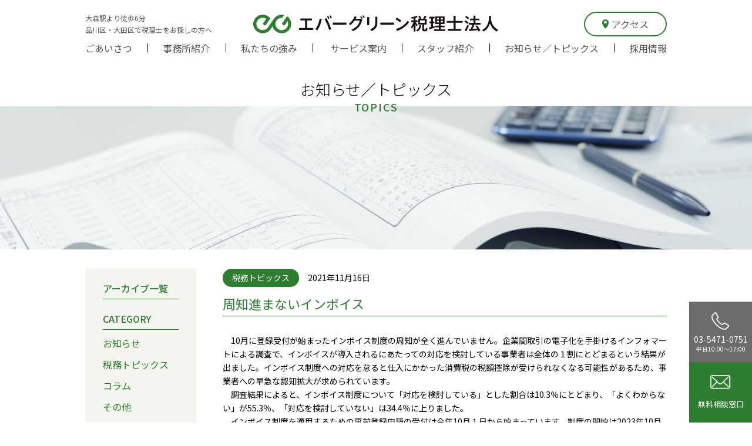

--- FILE ---
content_type: text/html; charset=UTF-8
request_url: https://eg-z.jp/news/topics/?p=1935
body_size: 31539
content:
<!DOCTYPE html>
<html lang="ja">
<head prefix="og: http://ogp.me/ns#">
  <meta charset="utf-8">
  <meta http-equiv="X-UA-Compatible" content="IE=Edge">
  <meta name="format-detection" content="telephone=no">
  <!-- <meta name="viewport" content="width=device-width,initial-scale=1"> -->
  <script src="https://eg-z.jp/assets/js/common.js"></script>
    <link rel="preconnect" href="https://fonts.gstatic.com">
  <link href="https://fonts.googleapis.com/css2?family=Noto+Sans+JP:wght@300;400;500&display=swap" rel="stylesheet">
  <link rel="stylesheet" href="https://eg-z.jp/assets/css/style.css?20210810">
  <!-- Google Tag Manager -->
<script>(function(w,d,s,l,i){w[l]=w[l]||[];w[l].push({'gtm.start':
new Date().getTime(),event:'gtm.js'});var f=d.getElementsByTagName(s)[0],
j=d.createElement(s),dl=l!='dataLayer'?'&l='+l:'';j.async=true;j.src=
'https://www.googletagmanager.com/gtm.js?id='+i+dl;f.parentNode.insertBefore(j,f);
})(window,document,'script','dataLayer','GTM-T5ZPKMH');</script>
<!-- End Google Tag Manager -->
	<style>img:is([sizes="auto" i], [sizes^="auto," i]) { contain-intrinsic-size: 3000px 1500px }</style>
	
		<!-- All in One SEO 4.8.6.1 - aioseo.com -->
		<title>周知進まないインボイス – 品川・大田区の会計事務所 エバーグリーン税理士法人 ～確定申告・相続税対策、起業・経営支援まで～</title>
	<meta name="description" content="10月に登録受付が始まったインボイス制度の周知が全く進んでいません。企業間取引の電子化を手掛けるインフォマー" />
	<meta name="robots" content="max-image-preview:large" />
	<meta name="author" content="admin"/>
	<link rel="canonical" href="https://eg-z.jp/news/topics/?p=1935" />
	<meta name="generator" content="All in One SEO (AIOSEO) 4.8.6.1" />
		<meta property="og:locale" content="ja_JP" />
		<meta property="og:site_name" content="品川・大田区の会計事務所 エバーグリーン税理士法人　～確定申告・相続税対策、起業・経営支援まで～ –" />
		<meta property="og:type" content="article" />
		<meta property="og:title" content="周知進まないインボイス – 品川・大田区の会計事務所 エバーグリーン税理士法人 ～確定申告・相続税対策、起業・経営支援まで～" />
		<meta property="og:description" content="10月に登録受付が始まったインボイス制度の周知が全く進んでいません。企業間取引の電子化を手掛けるインフォマー" />
		<meta property="og:url" content="https://eg-z.jp/news/topics/?p=1935" />
		<meta property="article:published_time" content="2021-11-16T01:00:07+00:00" />
		<meta property="article:modified_time" content="2021-11-14T09:07:26+00:00" />
		<meta name="twitter:card" content="summary_large_image" />
		<meta name="twitter:title" content="周知進まないインボイス – 品川・大田区の会計事務所 エバーグリーン税理士法人 ～確定申告・相続税対策、起業・経営支援まで～" />
		<meta name="twitter:description" content="10月に登録受付が始まったインボイス制度の周知が全く進んでいません。企業間取引の電子化を手掛けるインフォマー" />
		<script type="application/ld+json" class="aioseo-schema">
			{"@context":"https:\/\/schema.org","@graph":[{"@type":"BlogPosting","@id":"https:\/\/eg-z.jp\/news\/topics\/?p=1935#blogposting","name":"\u5468\u77e5\u9032\u307e\u306a\u3044\u30a4\u30f3\u30dc\u30a4\u30b9 \u2013 \u54c1\u5ddd\u30fb\u5927\u7530\u533a\u306e\u4f1a\u8a08\u4e8b\u52d9\u6240 \u30a8\u30d0\u30fc\u30b0\u30ea\u30fc\u30f3\u7a0e\u7406\u58eb\u6cd5\u4eba \uff5e\u78ba\u5b9a\u7533\u544a\u30fb\u76f8\u7d9a\u7a0e\u5bfe\u7b56\u3001\u8d77\u696d\u30fb\u7d4c\u55b6\u652f\u63f4\u307e\u3067\uff5e","headline":"\u5468\u77e5\u9032\u307e\u306a\u3044\u30a4\u30f3\u30dc\u30a4\u30b9","author":{"@id":"https:\/\/eg-z.jp\/news\/author\/admin#author"},"publisher":{"@id":"https:\/\/eg-z.jp\/#organization"},"datePublished":"2021-11-16T10:00:07+09:00","dateModified":"2021-11-14T18:07:26+09:00","inLanguage":"ja","mainEntityOfPage":{"@id":"https:\/\/eg-z.jp\/news\/topics\/?p=1935#webpage"},"isPartOf":{"@id":"https:\/\/eg-z.jp\/news\/topics\/?p=1935#webpage"},"articleSection":"\u7a0e\u52d9\u30c8\u30d4\u30c3\u30af\u30b9"},{"@type":"BreadcrumbList","@id":"https:\/\/eg-z.jp\/news\/topics\/?p=1935#breadcrumblist","itemListElement":[{"@type":"ListItem","@id":"https:\/\/eg-z.jp#listItem","position":1,"name":"\u30db\u30fc\u30e0","item":"https:\/\/eg-z.jp","nextItem":{"@type":"ListItem","@id":"https:\/\/eg-z.jp\/news\/topics#listItem","name":"\u7a0e\u52d9\u30c8\u30d4\u30c3\u30af\u30b9"}},{"@type":"ListItem","@id":"https:\/\/eg-z.jp\/news\/topics#listItem","position":2,"name":"\u7a0e\u52d9\u30c8\u30d4\u30c3\u30af\u30b9","item":"https:\/\/eg-z.jp\/news\/topics","nextItem":{"@type":"ListItem","@id":"https:\/\/eg-z.jp\/news\/topics\/?p=1935#listItem","name":"\u5468\u77e5\u9032\u307e\u306a\u3044\u30a4\u30f3\u30dc\u30a4\u30b9"},"previousItem":{"@type":"ListItem","@id":"https:\/\/eg-z.jp#listItem","name":"\u30db\u30fc\u30e0"}},{"@type":"ListItem","@id":"https:\/\/eg-z.jp\/news\/topics\/?p=1935#listItem","position":3,"name":"\u5468\u77e5\u9032\u307e\u306a\u3044\u30a4\u30f3\u30dc\u30a4\u30b9","previousItem":{"@type":"ListItem","@id":"https:\/\/eg-z.jp\/news\/topics#listItem","name":"\u7a0e\u52d9\u30c8\u30d4\u30c3\u30af\u30b9"}}]},{"@type":"Organization","@id":"https:\/\/eg-z.jp\/#organization","name":"\u54c1\u5ddd\u30fb\u5927\u7530\u533a\u306e\u4f1a\u8a08\u4e8b\u52d9\u6240 \u30a8\u30d0\u30fc\u30b0\u30ea\u30fc\u30f3\u7a0e\u7406\u58eb\u6cd5\u4eba\u3000\uff5e\u78ba\u5b9a\u7533\u544a\u30fb\u76f8\u7d9a\u7a0e\u5bfe\u7b56\u3001\u8d77\u696d\u30fb\u7d4c\u55b6\u652f\u63f4\u307e\u3067\uff5e","url":"https:\/\/eg-z.jp\/"},{"@type":"Person","@id":"https:\/\/eg-z.jp\/news\/author\/admin#author","url":"https:\/\/eg-z.jp\/news\/author\/admin","name":"admin","image":{"@type":"ImageObject","@id":"https:\/\/eg-z.jp\/news\/topics\/?p=1935#authorImage","url":"https:\/\/secure.gravatar.com\/avatar\/6aa5f9551c8fbdffc532ddfd38564dae8ccf8abf6ae7975627f81b160eba68e4?s=96&d=mm&r=g","width":96,"height":96,"caption":"admin"}},{"@type":"WebPage","@id":"https:\/\/eg-z.jp\/news\/topics\/?p=1935#webpage","url":"https:\/\/eg-z.jp\/news\/topics\/?p=1935","name":"\u5468\u77e5\u9032\u307e\u306a\u3044\u30a4\u30f3\u30dc\u30a4\u30b9 \u2013 \u54c1\u5ddd\u30fb\u5927\u7530\u533a\u306e\u4f1a\u8a08\u4e8b\u52d9\u6240 \u30a8\u30d0\u30fc\u30b0\u30ea\u30fc\u30f3\u7a0e\u7406\u58eb\u6cd5\u4eba \uff5e\u78ba\u5b9a\u7533\u544a\u30fb\u76f8\u7d9a\u7a0e\u5bfe\u7b56\u3001\u8d77\u696d\u30fb\u7d4c\u55b6\u652f\u63f4\u307e\u3067\uff5e","description":"10\u6708\u306b\u767b\u9332\u53d7\u4ed8\u304c\u59cb\u307e\u3063\u305f\u30a4\u30f3\u30dc\u30a4\u30b9\u5236\u5ea6\u306e\u5468\u77e5\u304c\u5168\u304f\u9032\u3093\u3067\u3044\u307e\u305b\u3093\u3002\u4f01\u696d\u9593\u53d6\u5f15\u306e\u96fb\u5b50\u5316\u3092\u624b\u639b\u3051\u308b\u30a4\u30f3\u30d5\u30a9\u30de\u30fc","inLanguage":"ja","isPartOf":{"@id":"https:\/\/eg-z.jp\/#website"},"breadcrumb":{"@id":"https:\/\/eg-z.jp\/news\/topics\/?p=1935#breadcrumblist"},"author":{"@id":"https:\/\/eg-z.jp\/news\/author\/admin#author"},"creator":{"@id":"https:\/\/eg-z.jp\/news\/author\/admin#author"},"datePublished":"2021-11-16T10:00:07+09:00","dateModified":"2021-11-14T18:07:26+09:00"},{"@type":"WebSite","@id":"https:\/\/eg-z.jp\/#website","url":"https:\/\/eg-z.jp\/","name":"\u54c1\u5ddd\u30fb\u5927\u7530\u533a\u306e\u4f1a\u8a08\u4e8b\u52d9\u6240 \u30a8\u30d0\u30fc\u30b0\u30ea\u30fc\u30f3\u7a0e\u7406\u58eb\u6cd5\u4eba\u3000\uff5e\u78ba\u5b9a\u7533\u544a\u30fb\u76f8\u7d9a\u7a0e\u5bfe\u7b56\u3001\u8d77\u696d\u30fb\u7d4c\u55b6\u652f\u63f4\u307e\u3067\uff5e","inLanguage":"ja","publisher":{"@id":"https:\/\/eg-z.jp\/#organization"}}]}
		</script>
		<!-- All in One SEO -->

<script type="text/javascript">
/* <![CDATA[ */
window._wpemojiSettings = {"baseUrl":"https:\/\/s.w.org\/images\/core\/emoji\/16.0.1\/72x72\/","ext":".png","svgUrl":"https:\/\/s.w.org\/images\/core\/emoji\/16.0.1\/svg\/","svgExt":".svg","source":{"concatemoji":"https:\/\/eg-z.jp\/wordpress\/wp-includes\/js\/wp-emoji-release.min.js?ver=6.8.3"}};
/*! This file is auto-generated */
!function(s,n){var o,i,e;function c(e){try{var t={supportTests:e,timestamp:(new Date).valueOf()};sessionStorage.setItem(o,JSON.stringify(t))}catch(e){}}function p(e,t,n){e.clearRect(0,0,e.canvas.width,e.canvas.height),e.fillText(t,0,0);var t=new Uint32Array(e.getImageData(0,0,e.canvas.width,e.canvas.height).data),a=(e.clearRect(0,0,e.canvas.width,e.canvas.height),e.fillText(n,0,0),new Uint32Array(e.getImageData(0,0,e.canvas.width,e.canvas.height).data));return t.every(function(e,t){return e===a[t]})}function u(e,t){e.clearRect(0,0,e.canvas.width,e.canvas.height),e.fillText(t,0,0);for(var n=e.getImageData(16,16,1,1),a=0;a<n.data.length;a++)if(0!==n.data[a])return!1;return!0}function f(e,t,n,a){switch(t){case"flag":return n(e,"\ud83c\udff3\ufe0f\u200d\u26a7\ufe0f","\ud83c\udff3\ufe0f\u200b\u26a7\ufe0f")?!1:!n(e,"\ud83c\udde8\ud83c\uddf6","\ud83c\udde8\u200b\ud83c\uddf6")&&!n(e,"\ud83c\udff4\udb40\udc67\udb40\udc62\udb40\udc65\udb40\udc6e\udb40\udc67\udb40\udc7f","\ud83c\udff4\u200b\udb40\udc67\u200b\udb40\udc62\u200b\udb40\udc65\u200b\udb40\udc6e\u200b\udb40\udc67\u200b\udb40\udc7f");case"emoji":return!a(e,"\ud83e\udedf")}return!1}function g(e,t,n,a){var r="undefined"!=typeof WorkerGlobalScope&&self instanceof WorkerGlobalScope?new OffscreenCanvas(300,150):s.createElement("canvas"),o=r.getContext("2d",{willReadFrequently:!0}),i=(o.textBaseline="top",o.font="600 32px Arial",{});return e.forEach(function(e){i[e]=t(o,e,n,a)}),i}function t(e){var t=s.createElement("script");t.src=e,t.defer=!0,s.head.appendChild(t)}"undefined"!=typeof Promise&&(o="wpEmojiSettingsSupports",i=["flag","emoji"],n.supports={everything:!0,everythingExceptFlag:!0},e=new Promise(function(e){s.addEventListener("DOMContentLoaded",e,{once:!0})}),new Promise(function(t){var n=function(){try{var e=JSON.parse(sessionStorage.getItem(o));if("object"==typeof e&&"number"==typeof e.timestamp&&(new Date).valueOf()<e.timestamp+604800&&"object"==typeof e.supportTests)return e.supportTests}catch(e){}return null}();if(!n){if("undefined"!=typeof Worker&&"undefined"!=typeof OffscreenCanvas&&"undefined"!=typeof URL&&URL.createObjectURL&&"undefined"!=typeof Blob)try{var e="postMessage("+g.toString()+"("+[JSON.stringify(i),f.toString(),p.toString(),u.toString()].join(",")+"));",a=new Blob([e],{type:"text/javascript"}),r=new Worker(URL.createObjectURL(a),{name:"wpTestEmojiSupports"});return void(r.onmessage=function(e){c(n=e.data),r.terminate(),t(n)})}catch(e){}c(n=g(i,f,p,u))}t(n)}).then(function(e){for(var t in e)n.supports[t]=e[t],n.supports.everything=n.supports.everything&&n.supports[t],"flag"!==t&&(n.supports.everythingExceptFlag=n.supports.everythingExceptFlag&&n.supports[t]);n.supports.everythingExceptFlag=n.supports.everythingExceptFlag&&!n.supports.flag,n.DOMReady=!1,n.readyCallback=function(){n.DOMReady=!0}}).then(function(){return e}).then(function(){var e;n.supports.everything||(n.readyCallback(),(e=n.source||{}).concatemoji?t(e.concatemoji):e.wpemoji&&e.twemoji&&(t(e.twemoji),t(e.wpemoji)))}))}((window,document),window._wpemojiSettings);
/* ]]> */
</script>
<style id='wp-emoji-styles-inline-css' type='text/css'>

	img.wp-smiley, img.emoji {
		display: inline !important;
		border: none !important;
		box-shadow: none !important;
		height: 1em !important;
		width: 1em !important;
		margin: 0 0.07em !important;
		vertical-align: -0.1em !important;
		background: none !important;
		padding: 0 !important;
	}
</style>
<link rel='stylesheet' id='wp-block-library-css' href='https://eg-z.jp/wordpress/wp-includes/css/dist/block-library/style.min.css?ver=6.8.3' type='text/css' media='all' />
<style id='classic-theme-styles-inline-css' type='text/css'>
/*! This file is auto-generated */
.wp-block-button__link{color:#fff;background-color:#32373c;border-radius:9999px;box-shadow:none;text-decoration:none;padding:calc(.667em + 2px) calc(1.333em + 2px);font-size:1.125em}.wp-block-file__button{background:#32373c;color:#fff;text-decoration:none}
</style>
<style id='global-styles-inline-css' type='text/css'>
:root{--wp--preset--aspect-ratio--square: 1;--wp--preset--aspect-ratio--4-3: 4/3;--wp--preset--aspect-ratio--3-4: 3/4;--wp--preset--aspect-ratio--3-2: 3/2;--wp--preset--aspect-ratio--2-3: 2/3;--wp--preset--aspect-ratio--16-9: 16/9;--wp--preset--aspect-ratio--9-16: 9/16;--wp--preset--color--black: #000000;--wp--preset--color--cyan-bluish-gray: #abb8c3;--wp--preset--color--white: #ffffff;--wp--preset--color--pale-pink: #f78da7;--wp--preset--color--vivid-red: #cf2e2e;--wp--preset--color--luminous-vivid-orange: #ff6900;--wp--preset--color--luminous-vivid-amber: #fcb900;--wp--preset--color--light-green-cyan: #7bdcb5;--wp--preset--color--vivid-green-cyan: #00d084;--wp--preset--color--pale-cyan-blue: #8ed1fc;--wp--preset--color--vivid-cyan-blue: #0693e3;--wp--preset--color--vivid-purple: #9b51e0;--wp--preset--gradient--vivid-cyan-blue-to-vivid-purple: linear-gradient(135deg,rgba(6,147,227,1) 0%,rgb(155,81,224) 100%);--wp--preset--gradient--light-green-cyan-to-vivid-green-cyan: linear-gradient(135deg,rgb(122,220,180) 0%,rgb(0,208,130) 100%);--wp--preset--gradient--luminous-vivid-amber-to-luminous-vivid-orange: linear-gradient(135deg,rgba(252,185,0,1) 0%,rgba(255,105,0,1) 100%);--wp--preset--gradient--luminous-vivid-orange-to-vivid-red: linear-gradient(135deg,rgba(255,105,0,1) 0%,rgb(207,46,46) 100%);--wp--preset--gradient--very-light-gray-to-cyan-bluish-gray: linear-gradient(135deg,rgb(238,238,238) 0%,rgb(169,184,195) 100%);--wp--preset--gradient--cool-to-warm-spectrum: linear-gradient(135deg,rgb(74,234,220) 0%,rgb(151,120,209) 20%,rgb(207,42,186) 40%,rgb(238,44,130) 60%,rgb(251,105,98) 80%,rgb(254,248,76) 100%);--wp--preset--gradient--blush-light-purple: linear-gradient(135deg,rgb(255,206,236) 0%,rgb(152,150,240) 100%);--wp--preset--gradient--blush-bordeaux: linear-gradient(135deg,rgb(254,205,165) 0%,rgb(254,45,45) 50%,rgb(107,0,62) 100%);--wp--preset--gradient--luminous-dusk: linear-gradient(135deg,rgb(255,203,112) 0%,rgb(199,81,192) 50%,rgb(65,88,208) 100%);--wp--preset--gradient--pale-ocean: linear-gradient(135deg,rgb(255,245,203) 0%,rgb(182,227,212) 50%,rgb(51,167,181) 100%);--wp--preset--gradient--electric-grass: linear-gradient(135deg,rgb(202,248,128) 0%,rgb(113,206,126) 100%);--wp--preset--gradient--midnight: linear-gradient(135deg,rgb(2,3,129) 0%,rgb(40,116,252) 100%);--wp--preset--font-size--small: 13px;--wp--preset--font-size--medium: 20px;--wp--preset--font-size--large: 36px;--wp--preset--font-size--x-large: 42px;--wp--preset--spacing--20: 0.44rem;--wp--preset--spacing--30: 0.67rem;--wp--preset--spacing--40: 1rem;--wp--preset--spacing--50: 1.5rem;--wp--preset--spacing--60: 2.25rem;--wp--preset--spacing--70: 3.38rem;--wp--preset--spacing--80: 5.06rem;--wp--preset--shadow--natural: 6px 6px 9px rgba(0, 0, 0, 0.2);--wp--preset--shadow--deep: 12px 12px 50px rgba(0, 0, 0, 0.4);--wp--preset--shadow--sharp: 6px 6px 0px rgba(0, 0, 0, 0.2);--wp--preset--shadow--outlined: 6px 6px 0px -3px rgba(255, 255, 255, 1), 6px 6px rgba(0, 0, 0, 1);--wp--preset--shadow--crisp: 6px 6px 0px rgba(0, 0, 0, 1);}:where(.is-layout-flex){gap: 0.5em;}:where(.is-layout-grid){gap: 0.5em;}body .is-layout-flex{display: flex;}.is-layout-flex{flex-wrap: wrap;align-items: center;}.is-layout-flex > :is(*, div){margin: 0;}body .is-layout-grid{display: grid;}.is-layout-grid > :is(*, div){margin: 0;}:where(.wp-block-columns.is-layout-flex){gap: 2em;}:where(.wp-block-columns.is-layout-grid){gap: 2em;}:where(.wp-block-post-template.is-layout-flex){gap: 1.25em;}:where(.wp-block-post-template.is-layout-grid){gap: 1.25em;}.has-black-color{color: var(--wp--preset--color--black) !important;}.has-cyan-bluish-gray-color{color: var(--wp--preset--color--cyan-bluish-gray) !important;}.has-white-color{color: var(--wp--preset--color--white) !important;}.has-pale-pink-color{color: var(--wp--preset--color--pale-pink) !important;}.has-vivid-red-color{color: var(--wp--preset--color--vivid-red) !important;}.has-luminous-vivid-orange-color{color: var(--wp--preset--color--luminous-vivid-orange) !important;}.has-luminous-vivid-amber-color{color: var(--wp--preset--color--luminous-vivid-amber) !important;}.has-light-green-cyan-color{color: var(--wp--preset--color--light-green-cyan) !important;}.has-vivid-green-cyan-color{color: var(--wp--preset--color--vivid-green-cyan) !important;}.has-pale-cyan-blue-color{color: var(--wp--preset--color--pale-cyan-blue) !important;}.has-vivid-cyan-blue-color{color: var(--wp--preset--color--vivid-cyan-blue) !important;}.has-vivid-purple-color{color: var(--wp--preset--color--vivid-purple) !important;}.has-black-background-color{background-color: var(--wp--preset--color--black) !important;}.has-cyan-bluish-gray-background-color{background-color: var(--wp--preset--color--cyan-bluish-gray) !important;}.has-white-background-color{background-color: var(--wp--preset--color--white) !important;}.has-pale-pink-background-color{background-color: var(--wp--preset--color--pale-pink) !important;}.has-vivid-red-background-color{background-color: var(--wp--preset--color--vivid-red) !important;}.has-luminous-vivid-orange-background-color{background-color: var(--wp--preset--color--luminous-vivid-orange) !important;}.has-luminous-vivid-amber-background-color{background-color: var(--wp--preset--color--luminous-vivid-amber) !important;}.has-light-green-cyan-background-color{background-color: var(--wp--preset--color--light-green-cyan) !important;}.has-vivid-green-cyan-background-color{background-color: var(--wp--preset--color--vivid-green-cyan) !important;}.has-pale-cyan-blue-background-color{background-color: var(--wp--preset--color--pale-cyan-blue) !important;}.has-vivid-cyan-blue-background-color{background-color: var(--wp--preset--color--vivid-cyan-blue) !important;}.has-vivid-purple-background-color{background-color: var(--wp--preset--color--vivid-purple) !important;}.has-black-border-color{border-color: var(--wp--preset--color--black) !important;}.has-cyan-bluish-gray-border-color{border-color: var(--wp--preset--color--cyan-bluish-gray) !important;}.has-white-border-color{border-color: var(--wp--preset--color--white) !important;}.has-pale-pink-border-color{border-color: var(--wp--preset--color--pale-pink) !important;}.has-vivid-red-border-color{border-color: var(--wp--preset--color--vivid-red) !important;}.has-luminous-vivid-orange-border-color{border-color: var(--wp--preset--color--luminous-vivid-orange) !important;}.has-luminous-vivid-amber-border-color{border-color: var(--wp--preset--color--luminous-vivid-amber) !important;}.has-light-green-cyan-border-color{border-color: var(--wp--preset--color--light-green-cyan) !important;}.has-vivid-green-cyan-border-color{border-color: var(--wp--preset--color--vivid-green-cyan) !important;}.has-pale-cyan-blue-border-color{border-color: var(--wp--preset--color--pale-cyan-blue) !important;}.has-vivid-cyan-blue-border-color{border-color: var(--wp--preset--color--vivid-cyan-blue) !important;}.has-vivid-purple-border-color{border-color: var(--wp--preset--color--vivid-purple) !important;}.has-vivid-cyan-blue-to-vivid-purple-gradient-background{background: var(--wp--preset--gradient--vivid-cyan-blue-to-vivid-purple) !important;}.has-light-green-cyan-to-vivid-green-cyan-gradient-background{background: var(--wp--preset--gradient--light-green-cyan-to-vivid-green-cyan) !important;}.has-luminous-vivid-amber-to-luminous-vivid-orange-gradient-background{background: var(--wp--preset--gradient--luminous-vivid-amber-to-luminous-vivid-orange) !important;}.has-luminous-vivid-orange-to-vivid-red-gradient-background{background: var(--wp--preset--gradient--luminous-vivid-orange-to-vivid-red) !important;}.has-very-light-gray-to-cyan-bluish-gray-gradient-background{background: var(--wp--preset--gradient--very-light-gray-to-cyan-bluish-gray) !important;}.has-cool-to-warm-spectrum-gradient-background{background: var(--wp--preset--gradient--cool-to-warm-spectrum) !important;}.has-blush-light-purple-gradient-background{background: var(--wp--preset--gradient--blush-light-purple) !important;}.has-blush-bordeaux-gradient-background{background: var(--wp--preset--gradient--blush-bordeaux) !important;}.has-luminous-dusk-gradient-background{background: var(--wp--preset--gradient--luminous-dusk) !important;}.has-pale-ocean-gradient-background{background: var(--wp--preset--gradient--pale-ocean) !important;}.has-electric-grass-gradient-background{background: var(--wp--preset--gradient--electric-grass) !important;}.has-midnight-gradient-background{background: var(--wp--preset--gradient--midnight) !important;}.has-small-font-size{font-size: var(--wp--preset--font-size--small) !important;}.has-medium-font-size{font-size: var(--wp--preset--font-size--medium) !important;}.has-large-font-size{font-size: var(--wp--preset--font-size--large) !important;}.has-x-large-font-size{font-size: var(--wp--preset--font-size--x-large) !important;}
:where(.wp-block-post-template.is-layout-flex){gap: 1.25em;}:where(.wp-block-post-template.is-layout-grid){gap: 1.25em;}
:where(.wp-block-columns.is-layout-flex){gap: 2em;}:where(.wp-block-columns.is-layout-grid){gap: 2em;}
:root :where(.wp-block-pullquote){font-size: 1.5em;line-height: 1.6;}
</style>
<link rel="https://api.w.org/" href="https://eg-z.jp/wp-json/" /><link rel="alternate" title="JSON" type="application/json" href="https://eg-z.jp/wp-json/wp/v2/posts/1935" /><link rel="EditURI" type="application/rsd+xml" title="RSD" href="https://eg-z.jp/wordpress/xmlrpc.php?rsd" />
<meta name="generator" content="WordPress 6.8.3" />
<link rel='shortlink' href='https://eg-z.jp/?p=1935' />
<link rel="alternate" title="oEmbed (JSON)" type="application/json+oembed" href="https://eg-z.jp/wp-json/oembed/1.0/embed?url=https%3A%2F%2Feg-z.jp%2Fnews%2Ftopics%2F%3Fp%3D1935" />
<link rel="alternate" title="oEmbed (XML)" type="text/xml+oembed" href="https://eg-z.jp/wp-json/oembed/1.0/embed?url=https%3A%2F%2Feg-z.jp%2Fnews%2Ftopics%2F%3Fp%3D1935&#038;format=xml" />
</head>

<body>
<!-- Google Tag Manager (noscript) -->
<noscript><iframe src="https://www.googletagmanager.com/ns.html?id=GTM-T5ZPKMH"
height="0" width="0" style="display:none;visibility:hidden"></iframe></noscript>
<!-- End Google Tag Manager (noscript) -->
<header class="l-header">
  <div class="l-header__in">
    <p class="l-header__text">大森駅より徒歩6分<br>品川区・大田区で税理士をお探しの方へ</p>
    <a class="l-header__ttl" href="https://eg-z.jp/"><h1><img src="https://eg-z.jp/assets/images/common/logo.svg"></h1></a>
    <a href="#access" class="l-header__access"><span class="icon-icon_access"></span>アクセス</a>
    <nav class="l-header__gnav">
      <ul>
        <li><a class="l-header__gnav__item" href="https://eg-z.jp/mesg">ごあいさつ</a></li>
        <li><a class="l-header__gnav__item" href="https://eg-z.jp/office">事務所紹介</a></li>
        <li><a class="l-header__gnav__item" href="https://eg-z.jp/about">私たちの強み</a></li>
        <li class="js-hover-menu">
          <a class="l-header__gnav__item" href="https://eg-z.jp/service">サービス案内</a>
          <ul class="l-header__gnav__sub">
            <li><a href="https://eg-z.jp/service/souzoku">相続・事業承継対策</a></li>
            <li><a href="https://eg-z.jp/service/yuigonsyo">遺言書作成支援</a></li>
            <li><a href="https://eg-z.jp/service/kakutei">確定申告 </a></li>
            <li><a href="https://eg-z.jp/service/kigyo">起業・経営・融資</a></li>
            <li><a href="https://eg-z.jp/service/zeimu">税務・会計</a></li>
            <li><a href="https://eg-z.jp/service/iryo">医療法人</a></li>
            <li><a href="https://eg-z.jp/service/koueki">公益法人等</a></li>
            <li><a href="https://eg-z.jp/service/saihen">組織再編</a></li>
            <li><a href="https://eg-z.jp/service/2nd">セカンドオピニオン </a></li>
          </ul>
        </li>
        <li><a class="l-header__gnav__item" href="https://eg-z.jp/staff">スタッフ紹介</a></li>
        <li><a class="l-header__gnav__item" href="https://eg-z.jp/news">お知らせ／トピックス</a></li>
        <li><a class="l-header__gnav__item" href="https://eg-z.jp/recruit" target="_blank">採用情報</a></li>
      </ul>
    </nav>
  </div>
</header><!-- /header -->

<main id="main" class="l-main">
  <div class="p-page__mv">
    <h2 class="o-ttl-lv1 js-fadein scrollin">お知らせ／トピックス<span>TOPICS</span></h2>
    <div class="p-page__mv__box p-page__mv__box--news" id="keyvisual"></div>
  </div>

  <div class="l-content__in">
    <div class="p-news">
      <div class="p-news__side js-menu-side">
        <h3><a href="https://eg-z.jp/news/">アーカイブ一覧</a></h3>
        <h2 class="u-m-t-20">CATEGORY</h2>
        <ul class="p-news__side__list">
                                <li>
              <a href="https://eg-z.jp/news/information">お知らせ</a>
            </li>
                      <li>
              <a href="https://eg-z.jp/news/topics">税務トピックス</a>
            </li>
                      <li>
              <a href="https://eg-z.jp/news/column">コラム</a>
            </li>
                      <li>
              <a href="https://eg-z.jp/news/others">その他</a>
            </li>
                  </ul>
        <h2 class="u-m-t-45">ARCHIVE</h2>
        <ul class="p-news__side__list">
        <li><a href="https://eg-z.jp/news/date/2026">2026年</a></li><li><a href="https://eg-z.jp/news/date/2025">2025年</a></li><li><a href="https://eg-z.jp/news/date/2024">2024年</a></li><li><a href="https://eg-z.jp/news/date/2023">2023年</a></li><li><a href="https://eg-z.jp/news/date/2022">2022年</a></li><li><a href="https://eg-z.jp/news/date/2021">2021年</a></li><li><a href="https://eg-z.jp/news/date/2020">2020年</a></li><li><a href="https://eg-z.jp/news/date/2019">2019年</a></li><li><a href="https://eg-z.jp/news/date/2018">2018年</a></li><li><a href="https://eg-z.jp/news/date/2017">2017年</a></li><li><a href="https://eg-z.jp/news/date/2016">2016年</a></li>        </ul>
      </div>

      <div class="p-news__main js-menu-contents">
      						<dl class="p-news__item p-news__item--topics">
          <dt>
            <p>
              <span class="cat">税務トピックス</span>
              <span class="data">2021年11月16日</span>
            </p>
            <h4>周知進まないインボイス</h4>
          </dt>
          <dd><p>　10月に登録受付が始まったインボイス制度の周知が全く進んでいません。企業間取引の電子化を手掛けるインフォマートによる調査で、インボイスが導入されるにあたっての対応を検討している事業者は全体の１割にとどまるという結果が出ました。インボイス制度への対応を怠ると仕入にかかった消費税の税額控除が受けられなくなる可能性があるため、事業者への早急な認知拡大が求められています。</p>
<p>　調査結果によると、インボイス制度について「対応を検討している」とした割合は10.3％にとどまり、「よくわからない」が55.3％、「対応を検討していない」は34.4％に上りました。</p>
<p>　インボイス制度を適用するための事前登録申請の受付は今年10月１日から始まっています。制度の開始は2023年10月で、それ以降は原則としてインボイス（適格請求書）発行事業者以外との取引では消費税の仕入税額控除を受けることができなくなります。</p>
<p>　免税事業者は発行事業者として登録することができないことから、免税事業者と取引をしている企業は仕入で支払った消費税分だけ損することになります。そのため免税事業者が取引から排除される懸念があり、実施後６年間は仕入税額相当額の一定割合を控除可能とする経過措置が設けられていますが、29年10月からは100％控除不可となります。</p>
<p>　都内の税理士の一人は「導入間際になってバタつく事業者が多発するのではないか」と混乱を懸念しています。</p>
<p>＜情報提供：エヌピー通信社＞</p>
</dd>
        </dl>
            </div>

     </div>
  </div>
</main>
<article id="access" class="u-bg-gray">
  <div class="o-access__map">
    <iframe src="https://www.google.com/maps/embed?pb=!1m18!1m12!1m3!1d3244.603838652966!2d139.7298836156048!3d35.588168780216165!2m3!1f0!2f0!3f0!3m2!1i1024!2i768!4f13.1!3m3!1m2!1s0x601861cd32166b3f%3A0xb1d065dcecae778d!2z44CSMTQwLTAwMTMg5p2x5Lqs6YO95ZOB5bed5Yy65Y2X5aSn5LqV77yW5LiB55uu77yS77yW4oiS77yRIOWkp-ajruODmeODq-ODneODvOODiO-8oemkqCA56ZqO!5e0!3m2!1sja!2sjp!4v1606910985332!5m2!1sja!2sjp" width="100%" height="360" frameborder="0" style="border:0;" allowfullscreen="" aria-hidden="false" tabindex="0"></iframe>
    <a class="o-access__map__btn" href="#main"><span class="icon-icon_up"></span></a>
  </div>
  <div class="o-access">
    <a href="https://eg-z.jp/"><img class="o-access__logo" src="https://eg-z.jp/assets/images/common/logo.svg"></a>
    <p>確定申告・相続税対策、起業・経営支援まで<br>大森駅より徒歩6分　品川区・大田区で税理士をお探しの方へ</p>
    <p><a href="https://goo.gl/maps/AnHx1zUotX22" target="_blank">〒140-0013    東京都品川区南大井6丁目26番1号 大森ベルポートA館9階</a><br>JR京浜東北・根岸線快速「大森駅」北口より徒歩6分／京浜急行線「大森海岸駅」より徒歩6分</p>
  </div>
</article>

<div class="o-fix-btn">
  <a href="tel:0354710751" class="o-fix-btn__item tel"><img src="https://eg-z.jp/assets/images/common/icon_tel.png">03-5471-0751<span>平日10:00～17:00</span></a>
  <a href="https://eg-z.jp/inquiry/" class="o-fix-btn__item mail"><img src="https://eg-z.jp/assets/images/common/icon_mail.png">無料相談窓口</a>
</div>
<footer class="l-footer u-bg-footer">
  <ul>
    <li><a href="https://eg-z.jp/privacy/" target="_blank">プライバシーポリシー<span class="icon-icon_link"></span></a></li>
    <li><a href="https://eg-z.jp/office/" target="_blank">事務所紹介<span class="icon-icon_link"></span></a></li>
  </ul>
  <small>Copyright© Evergreen Tax Accountant Corporation All Rights Reserved.</small>
</footer>
<script type="speculationrules">
{"prefetch":[{"source":"document","where":{"and":[{"href_matches":"\/*"},{"not":{"href_matches":["\/wordpress\/wp-*.php","\/wordpress\/wp-admin\/*","\/wordpress\/wp-content\/uploads\/*","\/wordpress\/wp-content\/*","\/wordpress\/wp-content\/plugins\/*","\/wordpress\/wp-content\/themes\/eg-z\/*","\/*\\?(.+)"]}},{"not":{"selector_matches":"a[rel~=\"nofollow\"]"}},{"not":{"selector_matches":".no-prefetch, .no-prefetch a"}}]},"eagerness":"conservative"}]}
</script>
</body>
<script src="https://eg-z.jp/assets/js/jquery-2.2.4.js"></script>
<script src="https://eg-z.jp/assets/js/slick.min.js"></script>
<script src="https://eg-z.jp/assets/js/jquery.colorbox-min.js"></script>
<script src="https://eg-z.jp/assets/js/app.js"></script>
</html>


--- FILE ---
content_type: text/css
request_url: https://eg-z.jp/assets/css/style.css?20210810
body_size: 108049
content:
/*! http://meyerweb.com/eric/tools/css/reset/
   v2.0 | 20110126
   License: none (public domain)
*/
html,
body,
div,
span,
applet,
object,
iframe,
h1,
h2,
h3,
h4,
h5,
h6,
p,
blockquote,
pre,
a,
abbr,
acronym,
address,
big,
cite,
code,
del,
dfn,
em,
img,
ins,
kbd,
q,
s,
samp,
small,
strike,
strong,
sub,
sup,
tt,
var,
b,
u,
i,
center,
dl,
dt,
dd,
ol,
ul,
li,
fieldset,
form,
label,
legend,
table,
caption,
tbody,
tfoot,
thead,
tr,
th,
td,
article,
aside,
canvas,
details,
embed,
figure,
figcaption,
footer,
header,
hgroup,
menu,
nav,
output,
ruby,
section,
summary,
time,
mark,
audio,
video,
button {
  margin: 0;
  padding: 0;
  border: 0;
  font: inherit;
  font-size: 100%;
  vertical-align: baseline;
}
article,
aside,
details,
figcaption,
figure,
footer,
header,
hgroup,
menu,
nav,
section,
main {
  display: block;
}
body {
  line-height: 1;
}
ol,
ul {
  list-style: none;
}
blockquote,
q {
  quotes: none;
}
blockquote:before,
blockquote:after,
q:before,
q:after {
  content: "";
  content: none;
}
table {
  border-collapse: collapse;
  border-spacing: 0;
}
input,
button,
textarea,
select {
  -webkit-appearance: none;
  -moz-appearance: none;
  appearance: none;
  margin: 0;
  padding: 0;
  border: none;
  border-radius: 0;
  outline: none;
  background: none;
}
html {
  height: 100%;
  font-size: 62.5%;
}
body {
  word-wrap: break-word;
  height: 100%;
  color: #000;
  font-family: "Noto Sans JP", sans-serif;
  font-size: 1.5rem;
  font-weight: 400;
  letter-spacing: 0;
  line-height: 1.78;
  text-align: left;
}
*,
*:before,
*:after {
  -webkit-box-sizing: border-box;
  box-sizing: border-box;
}
a {
  color: inherit;
  text-decoration: none;
}
a:hover {
  -webkit-transition: 0.3s;
  transition: 0.3s;
}
table,
td,
th {
  border-collapse: collapse;
}
b,
strong {
  font-weight: 500;
}
img {
  display: block;
}
input::-webkit-input-placeholder {
  color: #adadad;
}
input::-moz-placeholder {
  color: #adadad;
}
input:-ms-input-placeholder {
  color: #adadad;
}
input::-ms-input-placeholder {
  color: #adadad;
}
input::placeholder {
  color: #adadad;
}
input:-ms-input-placeholder {
  color: #adadad;
}
input::-ms-input-placeholder {
  color: #adadad;
}
@font-face {
  src: url("../fonts/icomoon.eot?5pkrob");
  src: url("../fonts/icomoon.eot?5pkrob#iefix") format("embedded-opentype"),
    url("../fonts/icomoon.ttf?5pkrob") format("truetype"),
    url("../fonts/icomoon.woff?5pkrob") format("woff"),
    url("../fonts/icomoon.svg?5pkrob#icomoon") format("svg");
  font-display: block;
  font-family: "icomoon";
  font-style: normal;
  font-weight: normal;
}
[class^="icon-"],
[class*=" icon-"] {
  speak: never;
  -webkit-font-smoothing: antialiased;
  -moz-osx-font-smoothing: grayscale;
  font-family: "icomoon" !important;
  font-style: normal;
  font-variant: normal;
  font-weight: normal;
  line-height: 1;
  text-transform: none;
}
.icon-icon_check:before {
  content: "\e905";
}
.icon-icon_link:before {
  content: "\e902";
}
.icon-icon_btn:before {
  content: "\e903";
}
.icon-icon_r:before {
  content: "\e904";
}
.icon-icon_up:before {
  content: "\e901";
}
.icon-icon_access:before {
  content: "\e900";
}
.icon-icon_corporate:before {
  content: "\e906";
}
.js-fadein {
  -webkit-transform: translate(0, 100px);
  -webkit-transition: all 1s;
  transform: translate(0, 100px);
  opacity: 0.1;
  transition: all 1s;
}
.js-fadein.scrollin {
  -webkit-transform: translate(0, 0);
  transform: translate(0, 0);
  opacity: 1;
}
.js-fadein-box > .js-fadein:nth-of-type(2) {
  -webkit-transition-delay: 200ms;
  transition-delay: 200ms;
}
.js-fadein-box > .js-fadein:nth-of-type(3) {
  -webkit-transition-delay: 400ms;
  transition-delay: 400ms;
}
.js-fadein-box > .js-fadein:nth-of-type(4) {
  -webkit-transition-delay: 600ms;
  transition-delay: 600ms;
}
.bold {
  font-weight: 600;
}
.c-ta-c {
  text-align: center;
}
.c-ta-r {
  text-align: right;
}
.c-color-gray {
  color: #535353 !important;
}
.c-color-green {
  color: #2f7d30;
}
.c-color-red {
  color: #ff0000;
}
.c-color-orange {
  color: #bf8c00;
}
.c-color-lgreen {
  color: #38a838;
}
.c-color-blue {
  color: #1c5ea0;
}
.c-img {
  max-width: 100%;
}
.c-flex {
  -webkit-box-align: start;
  -ms-flex-align: start;
  -ms-flex-wrap: wrap;
  display: -webkit-box;
  display: -ms-flexbox;
  display: flex;
  flex-wrap: wrap;
  align-items: flex-start;
}
.c-font-re {
  font-family: "Josefin Sans", sans-serif;
}
.u-bg-gray {
  background-color: #f3f4f9;
}
.u-bg-white {
  background-color: #fff;
}
.u-bg-footer {
  background-image: url("../images/common/gradation.jpg");
  background-size: 100% 100%;
}
.u-m-t-0 {
  margin-top: 0px !important;
}
.u-m-t-5 {
  margin-top: 5px !important;
}
.u-m-t-10 {
  margin-top: 10px !important;
}
.u-m-t-15 {
  margin-top: 15px !important;
}
.u-m-t-20 {
  margin-top: 20px !important;
}
.u-m-t-25 {
  margin-top: 25px !important;
}
.u-m-t-30 {
  margin-top: 30px !important;
}
.u-m-t-35 {
  margin-top: 35px !important;
}
.u-m-t-40 {
  margin-top: 40px !important;
}
.u-m-t-45 {
  margin-top: 45px !important;
}
.u-m-t-50 {
  margin-top: 50px !important;
}
.u-m-t-55 {
  margin-top: 55px !important;
}
.u-m-t-60 {
  margin-top: 60px !important;
}
.u-m-t-65 {
  margin-top: 65px !important;
}
.u-m-t-70 {
  margin-top: 70px !important;
}
.u-m-t-75 {
  margin-top: 75px !important;
}
.u-m-t-80 {
  margin-top: 80px !important;
}
.u-m-t-85 {
  margin-top: 85px !important;
}
.u-m-t-90 {
  margin-top: 90px !important;
}
.u-m-t-95 {
  margin-top: 95px !important;
}
.u-m-t-100 {
  margin-top: 100px !important;
}
.u-m-t-105 {
  margin-top: 105px !important;
}
.u-m-t-110 {
  margin-top: 110px !important;
}
.u-m-t-115 {
  margin-top: 115px !important;
}
.u-m-t-120 {
  margin-top: 120px !important;
}
.u-m-t-125 {
  margin-top: 125px !important;
}
.u-m-t-130 {
  margin-top: 130px !important;
}
.u-m-t-135 {
  margin-top: 135px !important;
}
.u-m-t-140 {
  margin-top: 140px !important;
}
.u-m-t-145 {
  margin-top: 145px !important;
}
.u-m-t-150 {
  margin-top: 150px !important;
}
.u-m-t-155 {
  margin-top: 155px !important;
}
.u-m-t-160 {
  margin-top: 160px !important;
}
.u-m-t-165 {
  margin-top: 165px !important;
}
.u-m-t-170 {
  margin-top: 170px !important;
}
.u-m-t-175 {
  margin-top: 175px !important;
}
.u-m-t-180 {
  margin-top: 180px !important;
}
.u-m-t-185 {
  margin-top: 185px !important;
}
.u-m-t-190 {
  margin-top: 190px !important;
}
.u-m-t-195 {
  margin-top: 195px !important;
}
.u-m-t-200 {
  margin-top: 200px !important;
}
.u-m-t-a {
  margin-top: auto;
}
.u-m-rl-a {
  margin-right: auto;
  margin-left: auto;
}
.o-ttl-lv1 {
  font-size: 2.6rem;
  font-weight: 300;
  text-align: center;
}
.o-ttl-lv1 span {
  display: block;
  color: #2f7d30;
  font-size: 1.8rem;
  font-weight: 500;
  letter-spacing: 0.1em;
  line-height: 1;
}
.o-ttl-lv2 {
  color: #2f7d30;
  font-size: 2.6rem;
  font-weight: 300;
}
.o-ttl-lv3 {
  color: #2f7d30;
  font-size: 1.8rem;
}
.o-ttl-line {
  color: #2f7d30;
  font-size: 2rem;
  text-align: center;
}
.o-ttl-line:after {
  display: block;
  width: 40px;
  height: 2px;
  margin: 20px auto 0 auto;
  background-color: #2f7d30;
  content: "";
}
.o-ttl-linev2 {
  color: #2f7d30;
  font-size: 3rem;
  font-weight: 500;
  border-bottom: 5px solid #fff100;
}

.o-ttl-re {
  color: #2f7d30;
  font-size: 2rem;
  text-align: center;
}
.o-ttl-re:after {
  display: block;
  width: 20px;
  height: 3px;
  margin: 15px auto 0 auto;
  background-color: #2f7d30;
  content: "";
}
.o-link-hover:hover {
  opacity: 0.7;
}
.o-btn {
  -webkit-box-align: center;
  -ms-flex-align: center;
  -webkit-box-pack: center;
  -ms-flex-pack: center;
  display: -webkit-box;
  display: -ms-flexbox;
  display: flex;
  align-items: center;
  justify-content: center;
  padding: 3.5px 0;
  border: solid 1.5px #2f7d30;
  border-radius: 20px;
  background-color: #2f7d30;
  color: #fff;
  font-size: 1.8rem;
}
.o-btn:after {
  -webkit-transform: rotate(-45deg);
  display: inline-block;
  width: 8px;
  height: 8px;
  margin-left: 20px;
  transform: rotate(-45deg);
  border-right: solid #fff 2px;
  border-bottom: solid #fff 2px;
  content: "";
}
.o-btn:hover {
  background-color: #fff;
  color: #2f7d30;
}
.o-btn:hover:after {
  border-color: #2f7d30;
}
.o-btn--reverse {
  background-color: #fff;
  color: #2f7d30;
}
.o-btn--reverse:after {
  border-color: #2f7d30;
}
.o-btn--reverse:hover {
  background-color: #2f7d30;
  color: #fff;
}
.o-btn--reverse:hover:after {
  border-color: #fff;
}
.o-btn--gradation {
  position: relative;
  height: 50px;
  border: none;
  border-radius: 25px;
  background-image: url("../images/common/gradation.jpg");
  background-position: center;
  background-size: 100% 100%;
}
.o-btn--gradation:after {
  position: absolute;
  top: 0;
  right: 40px;
  bottom: 0;
  margin: auto 0;
}
.o-btn--gradation:hover {
  color: #fff;
}
.o-btn--gradation:hover:after {
  border-color: #fff;
}
.o-btn--wide {
  -webkit-box-align: center;
  -ms-flex-align: center;
  -webkit-box-pack: center;
  -ms-flex-pack: center;
  display: -webkit-box;
  display: -ms-flexbox;
  display: flex;
  align-items: center;
  justify-content: center;
  height: 102px;
  border-radius: 15px;
  background-image: url("../images/common/gradation.jpg");
  background-position: center;
  background-size: 100% 100%;
  color: #fff;
}
.o-btn--wide .ttl {
  -webkit-box-align: center;
  -ms-flex-align: center;
  display: -webkit-box;
  display: -ms-flexbox;
  display: flex;
  align-items: center;
  font-size: 2.6rem;
}
.o-btn--wide .ttl:after {
  display: block;
  width: 1px;
  height: 62px;
  margin: 0 48px;
  background-color: #fff;
  content: "";
}
.o-btn--wide .icon-icon_btn {
  margin-left: 50px;
  font-size: 3.4rem;
}
.o-btn--half {
  -webkit-box-align: center;
  -ms-flex-align: center;
  -webkit-box-pack: start;
  -ms-flex-pack: start;
  display: -webkit-box;
  display: -ms-flexbox;
  display: flex;
  align-items: center;
  justify-content: flex-start;
  width: calc(50% - 15px);
  height: 102px;
  border-radius: 15px;
  background-image: url("../images/common/gradation.jpg");
  background-position: center;
  background-size: 100% 100%;
  color: #fff;
}
.o-btn--half img {
  -ms-flex-negative: 0;
  flex-shrink: 0;
  margin: 0 19px 0 auto;
}
.o-btn--half .text {
  margin: 0 auto 0 0;
  border-bottom: solid 1px #fff;
  font-size: 2rem;
}
.o-btn--half .icon-icon_btn {
  margin: 0 47px 0 -47px;
  font-size: 3.4rem;
}
.o-btn--tmg {
  -webkit-box-orient: vertical;
  -webkit-box-direction: normal;
  -ms-flex-direction: column;
  flex-direction: column;
  padding: 15px 0;
  border-radius: 44px;
  border-color: #f19ec2;
  background-color: #f19ec2;
}
.o-btn--tmg small {
  font-size: 1.3rem;
}
.o-btn--tmg:hover {
  color: #f19ec2;
}
.o-btn--tmg:hover:after {
  border-color: #f19ec2;
}
.o-service {
  -webkit-box-pack: justify;
  -ms-flex-pack: justify;
  -ms-flex-wrap: wrap;
  display: -webkit-box;
  display: -ms-flexbox;
  display: flex;
  flex-wrap: wrap;
  justify-content: space-between;
  width: 990px;
  margin: 0 auto;
}
.o-service__item {
  -webkit-box-orient: vertical;
  -webkit-box-direction: normal;
  -ms-flex-direction: column;
  -webkit-box-align: start;
  -ms-flex-align: start;
  display: -webkit-box;
  display: -ms-flexbox;
  display: flex;
  flex-direction: column;
  align-items: flex-start;
  width: 310px;
  height: 293px;
  padding: 18px 18px 25px 25px;
  border: solid 1px #2f7d30;
  border-radius: 15px;
  background-color: #fff;
}
.o-service__item:nth-child(n + 4) {
  margin-top: 23px;
}
.o-service__item .icon {
  -webkit-box-pack: end;
  -ms-flex-pack: end;
  display: -webkit-box;
  display: -ms-flexbox;
  display: flex;
  justify-content: flex-end;
  width: 100%;
}
.o-service__item .icon p {
  width: 60px;
  height: 60px;
  border: solid 1px #2f7d30;
  border-radius: 50%;
  background-color: #f5f5f0;
  color: #2f7d30;
  font-size: 1.7rem;
  line-height: 60px;
  text-align: center;
}
.o-service__item .icon p.color {
  background-color: #2f7d30;
  color: #fff;
}
.o-service__item .icon p:not(:first-child) {
  margin-left: 5px;
}
.o-service__item .ttl {
  margin: 0 auto 0 0;
  border-bottom: solid 1.5px #2f7d30;
  font-size: 2rem;
  font-weight: 300;
}
.o-service__item .list {
  -webkit-box-orient: vertical;
  -webkit-box-direction: normal;
  -ms-flex-direction: column;
  -webkit-box-pack: center;
  -ms-flex-pack: center;
  display: -webkit-box;
  display: -ms-flexbox;
  display: flex;
  flex-direction: column;
  justify-content: center;
  margin: 15px 0 0 0;
}
.o-service__item .list li {
  font-size: 1.4rem;
  white-space: nowrap;
}
.o-service__item .list li:before {
  speak: never;
  margin-right: 14px;
  color: #2f7d30;
  font-family: "icomoon" !important;
  font-style: normal;
  font-variant: normal;
  font-weight: normal;
  line-height: 1;
  text-transform: none;
  content: "\e905";
}
.o-service__item .readmore {
  -webkit-box-pack: justify;
  -ms-flex-pack: justify;
  -webkit-box-align: center;
  -ms-flex-align: center;
  display: -webkit-box;
  display: -ms-flexbox;
  display: flex;
  align-items: center;
  justify-content: space-between;
  width: 100%;
  margin: auto 0 0 0;
}
.o-service__item .readmore img {
  -ms-flex-negative: 0;
  flex-shrink: 0;
}
.o-service__item .readmore span {
  color: #2f7d30;
  font-size: 2rem;
}
.o-contact {
  padding: 20px 0 40px 0;
  text-align: center;
}
.o-contact__text {
  margin-top: 20px;
  font-size: 1.8rem;
}
.o-contact__box {
  -webkit-box-pack: center;
  -ms-flex-pack: center;
  -webkit-box-align: stretch;
  -ms-flex-align: stretch;
  display: -webkit-box;
  display: -ms-flexbox;
  display: flex;
  align-items: stretch;
  justify-content: center;
  margin-top: 24px;
}
.o-contact__box li {
  width: 350px;
  padding: 20px 0 25px 0;
  border: solid 1px #2f7d30;
  border-radius: 15px;
  background-color: #fff;
  font-size: 1.8rem;
}
.o-contact__box li:not(:first-child) {
  margin-left: 25px;
}
.o-contact__box li img {
  margin: 13px auto 0 auto;
}
.o-contact__box li .tel {
  font-size: 3.6rem;
  letter-spacing: 0.05em;
}
.o-contact__box li .time {
  font-size: 1.6rem;
  line-height: 1;
}
.o-contact__box li .o-btn {
  width: 298px;
  margin: 29px auto 0 auto;
}
.o-access {
  padding: 60px 0 28px 0;
  text-align: center;
}
.o-access__logo {
  margin: 0 auto;
}
.o-access__logo + p {
  font-size: 1.3rem;
}
.o-access p {
  margin-top: 19px;
}
.o-access__map {
  position: relative;
}
.o-access__map__btn {
  -webkit-box-pack: center;
  -ms-flex-pack: center;
  -webkit-box-align: center;
  -ms-flex-align: center;
  display: -webkit-box;
  display: -ms-flexbox;
  display: flex;
  position: absolute;
  right: 0;
  bottom: -40px;
  left: 0;
  align-items: center;
  justify-content: center;
  width: 80px;
  height: 80px;
  margin: 0 auto;
  border-radius: 50%;
  background-color: #2f7d30;
  color: #fff;
  cursor: pointer;
}
.o-access__map__btn span {
  font-size: 3.8rem;
}
.o-access__map__btn:hover {
  background-color: #fff;
}
.o-access__map__btn:hover span {
  color: #2f7d30;
}
.o-fix-btn {
  position: fixed;
  right: 0;
  bottom: 0;
}
.o-fix-btn__item {
  -webkit-box-orient: vertical;
  -webkit-box-direction: normal;
  -ms-flex-direction: column;
  -webkit-box-align: center;
  -ms-flex-align: center;
  -webkit-box-pack: center;
  -ms-flex-pack: center;
  display: block;
  display: -webkit-box;
  display: -ms-flexbox;
  display: flex;
  flex-direction: column;
  align-items: center;
  justify-content: center;
  width: 107px;
  height: 103px;
  color: #fff;
  text-align: center;
}
.o-fix-btn__item.tel {
  background-color: #6c6c6c;
  font-size: 1.4rem;
}
.o-fix-btn__item.tel img {
  margin-bottom: 5px;
}
.o-fix-btn__item.tel span {
  font-size: 1rem;
  line-height: 1;
}
.o-fix-btn__item.mail {
  background-color: #2f7d30;
  font-size: 1.3rem;
}
.o-fix-btn__item.mail img {
  margin-bottom: 15px;
}
@-webkit-keyframes mvTextdt {
  0% {
    width: 0%;
  }
  100% {
    width: 100%;
  }
}
@keyframes mvTextdt {
  0% {
    width: 0%;
  }
  100% {
    width: 100%;
  }
}
@-webkit-keyframes mvTextbefore {
  0% {
    left: 0%;
  }
  100% {
    left: 100%;
  }
}
@keyframes mvTextbefore {
  0% {
    left: 0%;
  }
  100% {
    left: 100%;
  }
}
.slick-slider {
  -webkit-box-sizing: border-box;
  -webkit-touch-callout: none;
  -webkit-user-select: none;
  -moz-user-select: none;
  -ms-user-select: none;
  -ms-touch-action: pan-y;
  -webkit-tap-highlight-color: transparent;
  box-sizing: border-box;
  display: block;
  position: relative;
  touch-action: pan-y;
  user-select: none;
}
.slick-list {
  display: block;
  position: relative;
  margin: 0;
  padding: 0;
  overflow: hidden;
}
.slick-list:focus {
  outline: none;
}
.slick-list.dragging {
  cursor: pointer;
  cursor: hand;
}
.slick-slider .slick-track,
.slick-slider .slick-list {
  -webkit-transform: translate3d(0, 0, 0);
  transform: translate3d(0, 0, 0);
}
.slick-track {
  display: block;
  position: relative;
  top: 0;
  left: 0;
  margin-right: auto;
  margin-left: auto;
}
.slick-track:before,
.slick-track:after {
  display: table;
  content: "";
}
.slick-track:after {
  clear: both;
}
.slick-loading .slick-track {
  visibility: hidden;
}
.slick-slide {
  display: none;
  height: 100%;
  min-height: 1px;
  float: left;
}
[dir="rtl"] .slick-slide {
  float: right;
}
.slick-slide img {
  display: block;
}
.slick-slide.slick-loading img {
  display: none;
}
.slick-slide.dragging img {
  pointer-events: none;
}
.slick-initialized .slick-slide {
  display: block;
}
.slick-loading .slick-slide {
  visibility: hidden;
}
.slick-vertical .slick-slide {
  display: block;
  height: auto;
  border: 1px solid transparent;
}
.slick-arrow.slick-hidden {
  display: none;
}
.l-main {
  min-width: 990px;
  padding-top: 130px;
}
.l-recruit {
  min-width: 990px;
  padding-top: 80px;
}
.l-re-page {
  margin-top: -50px;
  background-color: #f5f5f5;
}
.l-header {
  z-index: 99;
  position: fixed;
  top: 0;
  left: 0;
  width: 100%;
  padding: 20px 0 40px 0;
  background-color: #fff;
  color: #535353;
}
.l-header__in {
  -ms-flex-wrap: wrap;
  -webkit-box-align: center;
  -ms-flex-align: center;
  -webkit-box-pack: start;
  -ms-flex-pack: start;
  display: -webkit-box;
  display: -ms-flexbox;
  display: flex;
  flex-wrap: wrap;
  align-items: center;
  justify-content: flex-start;
  width: 990px;
  margin: 0 auto;
}
.l-header__text {
  width: 286px;
  font-size: 1.2rem;
}
.l-header__access {
  -webkit-box-align: center;
  -ms-flex-align: center;
  -webkit-box-pack: center;
  -ms-flex-pack: center;
  display: -webkit-box;
  display: -ms-flexbox;
  display: flex;
  align-items: center;
  justify-content: center;
  height: 42px;
  margin: 0 0 0 auto;
  padding: 0 29px;
  border: solid 2px #2f7d30;
  border-radius: 21px;
  background-color: #fff;
  line-height: 1;
}
.l-header__access span {
  margin-right: 5px;
  color: #2f7d30;
}
.l-header__access:hover {
  background-color: #2f7d30;
  color: #fff;
}
.l-header__access:hover span {
  color: #fff;
}
.l-header__gnav {
  width: 100%;
  margin-top: 12px;
  line-height: 1em;
}
.l-header__gnav > ul {
  -webkit-box-pack: justify;
  -ms-flex-pack: justify;
  -webkit-box-align: center;
  -ms-flex-align: center;
  display: -webkit-box;
  display: -ms-flexbox;
  display: flex;
  align-items: center;
  justify-content: space-between;
}
.l-header__gnav > ul > li {
  position: relative;
}
.l-header__gnav > ul > li:not(:first-child):before {
  display: inline-block;
  width: 1px;
  height: 15px;
  margin-right: 25px;
  background-color: #000;
  content: "";
}
.l-header__gnav__item {
  -webkit-box-align: center;
  -ms-flex-align: center;
  gap: 0 7px;
  display: -webkit-inline-box;
  display: -ms-inline-flexbox;
  display: inline-flex;
  position: relative;
  align-items: center;
  line-height: 1em;
}
.l-header__gnav__item:after {
  -webkit-transition: 0.3s;
  display: block;
  position: absolute;
  right: 0;
  bottom: -8px;
  left: 0;
  width: 0;
  height: 2px;
  margin: 0 auto;
  background-color: #2f7d30;
  content: "";
  transition: 0.3s;
}
.l-header__gnav__item:hover:after {
  width: 100%;
}
.l-header__gnav__hover {
  position: relative;
}
.l-header__gnav__hover:hover > ul {
  -webkit-transform: scaleY(1) translateX(-50%);
  transform: scaleY(1) translateX(-50%);
}
.l-header__gnav__hover > ul {
  -webkit-transition: 0.3s;
  -webkit-transform: scaleY(0) translateX(-50%);
  -webkit-transform-origin: top center;
  position: absolute;
  top: calc(100% + 15px);
  left: 50%;
  padding: 13px;
  overflow: hidden;
  transform: scaleY(0) translateX(-50%);
  transform-origin: top center;
  border: solid 1px #fff;
  border-radius: 10px;
  background-color: #eaeaea;
  transition: 0.3s;
}
.l-header__gnav__hover > ul li:nth-child(n + 2) {
  margin-top: 4px;
}
.l-header__gnav__hover > ul li a {
  -webkit-transition: 0.3s;
  display: inline-block;
  padding: 0 10px;
  border-radius: 100vh;
  font-size: 1.5rem;
  line-height: 4.6rem;
  transition: 0.3s;
}
.l-header__gnav__hover > ul li a:hover {
  background-color: #2f7d30;
  color: #fff;
}
.l-header__gnav__sub {
  display: none;
  position: absolute;
  top: 16px;
  left: 0;
  width: calc(100% + 25px);
  padding-top: 12px;
}
.l-header__gnav__sub li a {
  -webkit-transition: 0.3s;
  display: block;
  padding: 10px 10px;
  background-color: #fff;
  font-size: 1.4rem;
  transition: 0.3s;
}
.l-header__gnav__sub li a:hover {
  color: #cdced2 !important;
}
.l-footer {
  padding: 27px 0;
  color: #fff;
  text-align: center;
}
.l-footer ul {
  -webkit-box-pack: center;
  -ms-flex-pack: center;
  display: -webkit-box;
  display: -ms-flexbox;
  display: flex;
  justify-content: center;
}
.l-footer ul li {
  font-size: 1.6rem;
}
.l-footer ul li:not(:first-child) {
  margin-left: 15px;
}
.l-footer ul li:not(:first-child):before {
  display: inline-block;
  width: 1.5px;
  height: 16px;
  margin-right: 24px;
  background-color: #fff;
  content: "";
}
.l-footer ul li span {
  margin-left: 8px;
  font-size: 1.7rem;
}
.l-footer small {
  display: block;
  margin-top: 17px;
  font-size: 1.3rem;
}
.l-content__in {
  width: 990px;
  margin-right: auto;
  margin-left: auto;
}
.p-index__mv {
  position: relative;
  margin-left: calc((100% - 990px) / 2);
}
.p-index__mv__item {
  position: relative;
}
.p-index__mv__item img {
  width: 85%;
  margin: 0 0 0 auto;
}
.p-index__mv__item dl {
  -webkit-box-orient: vertical;
  -webkit-box-direction: normal;
  -ms-flex-direction: column;
  -webkit-box-align: start;
  -ms-flex-align: start;
  display: -webkit-box;
  display: -ms-flexbox;
  display: flex;
  z-index: 10;
  position: absolute;
  top: 0;
  left: 0;
  flex-direction: column;
  align-items: flex-start;
}
.p-index__mv__item dl dt,
.p-index__mv__item dl dd {
  width: 0%;
  overflow: hidden;
}
.p-index__mv__item dl dt span,
.p-index__mv__item dl dd span {
  display: block;
  position: relative;
  overflow: hidden;
  background-color: #fff;
  white-space: nowrap;
}
.p-index__mv__item dl dt span:before,
.p-index__mv__item dl dd span:before {
  display: block;
  position: absolute;
  top: 0;
  width: 100%;
  height: 100%;
  background-color: #2f7d30;
  content: "";
}
.p-index__mv__item dl dt span {
  padding: 10px 30px 10px 10px;
  color: #2f7d30;
  font-size: 6rem;
  font-weight: 300;
  line-height: 1.25;
}
.p-index__mv__item dl dt.double span {
  font-size: 4rem;
}
.p-index__mv__item dl dd span {
  padding: 8px 10px 8px 10px;
  font-size: 1.8rem;
  letter-spacing: 0.1em;
  line-height: 1.55;
}
.p-index__mv__item.slick-active dl dt {
  -webkit-animation: mvTextdt 0.3s infinite 0.5s;
  -webkit-animation-iteration-count: 1;
  -webkit-animation-fill-mode: forwards;
  animation: mvTextdt 0.3s infinite 0.5s;
  animation-fill-mode: forwards;
  animation-iteration-count: 1;
}
.p-index__mv__item.slick-active dl dt span:before {
  -webkit-animation: mvTextbefore 0.3s infinite 1.5s;
  -webkit-animation-iteration-count: 1;
  -webkit-animation-fill-mode: forwards;
  animation: mvTextbefore 0.3s infinite 1.5s;
  animation-fill-mode: forwards;
  animation-iteration-count: 1;
}
.p-index__mv__item.slick-active dl dd {
  -webkit-animation: mvTextdt 0.3s infinite 0.8s;
  -webkit-animation-iteration-count: 1;
  -webkit-animation-fill-mode: forwards;
  animation: mvTextdt 0.3s infinite 0.8s;
  animation-fill-mode: forwards;
  animation-iteration-count: 1;
}
.p-index__mv__item.slick-active dl dd span:before {
  -webkit-animation: mvTextbefore 0.3s infinite 1.8s;
  -webkit-animation-iteration-count: 1;
  -webkit-animation-fill-mode: forwards;
  animation: mvTextbefore 0.3s infinite 1.8s;
  animation-fill-mode: forwards;
  animation-iteration-count: 1;
}
.p-index__mv .slick-dots {
  display: block;
  position: absolute;
  bottom: 222px;
  left: 0;
}
.p-index__mv .slick-dots li {
  display: block;
  width: 5px;
  height: 30px;
  background-color: #c9c9c9;
  cursor: pointer;
}
.p-index__mv .slick-dots li button {
  font-size: 0;
  line-height: 0;
}
.p-index__mv .slick-dots li:not(:first-child) {
  margin-top: 9px;
}
.p-index__mv .slick-dots li.slick-active {
  background-color: #2f7d30;
}
.p-index__mv .slick-slide,
.p-index__mv a {
  outline: none;
}
.p-index__mv__logo {
  position: absolute;
  bottom: -70px;
  left: -18px;
}
.p-index__mv__btn {
  -webkit-box-orient: vertical;
  -webkit-box-direction: normal;
  -ms-flex-direction: column;
  -webkit-box-align: center;
  -ms-flex-align: center;
  -webkit-box-pack: center;
  -ms-flex-pack: center;
  display: -webkit-box;
  display: -ms-flexbox;
  display: flex;
  position: absolute;
  right: 200px;
  bottom: 42px;
  flex-direction: column;
  align-items: center;
  justify-content: center;
  width: 175px;
  height: 175px;
  border: solid 5px #2f7d30;
  border-radius: 50%;
  background-color: #fff;
  font-size: 1.3rem;
  line-height: 1.78;
  text-align: center;
}
.p-index__mv__btn .text {
  border-bottom: solid 1.5px #2f7d30;
}
.p-index__mv__btn .item {
  display: block;
  margin-top: 7px;
  color: #2f7d30;
  font-size: 1.6rem;
  font-weight: 500;
}
.p-index__mv__btn .icon-icon_btn {
  margin-top: 8px;
  color: #2f7d30;
  font-size: 2rem;
}
.p-index__mv__btn:hover {
  background-color: #2f7d30;
  color: #fff;
}
.p-index__mv__btn:hover .text {
  border-color: #fff;
}
.p-index__mv__btn:hover .item,
.p-index__mv__btn:hover .icon-icon_btn {
  color: #fff;
}
.p-index__mv__scroll {
  position: absolute;
  bottom: 32px;
  left: 470px;
}
.p-index__strength {
  padding: 88px 0 25px 0;
  background-image: url("../images/index/section2_bg.jpg");
  background-position: center center;
  background-size: cover;
}
.p-index__strength__text {
  font-size: 2.7rem;
  font-weight: 300;
  text-align: center;
}
.p-index__strength__list {
  -webkit-box-pack: justify;
  -ms-flex-pack: justify;
  -webkit-box-align: stretch;
  -ms-flex-align: stretch;
  display: -webkit-box;
  display: -ms-flexbox;
  display: flex;
  align-items: stretch;
  justify-content: space-between;
  width: 990px;
  margin: 0 auto;
}
.p-index__strength__list li {
  position: relative;
  width: 220px;
  padding: 30px 0 35px 0;
  border-radius: 15px;
  background-color: #fff;
  text-align: center;
}
.p-index__strength__list li:before {
  display: block;
  position: absolute;
  top: 0;
  right: 0;
  left: 0;
  width: 80px;
  height: 4px;
  margin: 0 auto;
  background-color: #2f7d30;
  content: "";
}
.p-index__strength__list li img {
  margin: 0 auto;
}
.p-index__strength__list li .ttl {
  -webkit-box-pack: center;
  -ms-flex-pack: center;
  -webkit-box-align: center;
  -ms-flex-align: center;
  display: -webkit-box;
  display: -ms-flexbox;
  display: flex;
  align-items: center;
  justify-content: center;
  height: 98px;
  font-size: 2.6rem;
  font-weight: 300;
  line-height: 1.15;
}
.p-index__strength__list li .text {
  color: #2f7d30;
}
.p-index__strength__list li .text:before {
  display: block;
  width: 160px;
  height: 1px;
  margin: 0 auto 25px auto;
  background-color: #707070;
  content: "";
}
.p-index__strength .o-btn {
  width: 255px;
  margin: 50px auto -50px auto;
}
.p-index__service {
  padding: 90px 0 45px 0;
}
.p-index__news {
  padding: 71px 0;
}
.p-index__news .l-content__in {
  -webkit-box-align: stretch;
  -ms-flex-align: stretch;
  -webkit-box-pack: center;
  -ms-flex-pack: center;
  display: -webkit-box;
  display: -ms-flexbox;
  display: flex;
  align-items: stretch;
  justify-content: center;
}
.p-index__news__ttl {
  -webkit-box-orient: vertical;
  -webkit-box-direction: normal;
  -ms-flex-direction: column;
  -webkit-box-align: center;
  -ms-flex-align: center;
  -webkit-box-pack: center;
  -ms-flex-pack: center;
  display: -webkit-box;
  display: -ms-flexbox;
  display: flex;
  flex-direction: column;
  align-items: center;
  justify-content: center;
  padding: 0 55px 0 33px;
  border-right: solid 1px #2f7d30;
  text-align: center;
}
.p-index__news__ttl h3 {
  font-size: 2rem;
}
.p-index__news__ttl p {
  color: #2f7d30;
  font-weight: 500;
}
.p-index__news__ttl .o-btn {
  width: 200px;
}
.p-index__news__list {
  margin-left: 55px;
}
.p-index__news__list li {
  white-space: nowrap;
}
.p-index__news__list li:not(:first-child) {
  margin-top: 23px;
}
.p-index__news__list li .data {
  display: inline-block;
  width: 120px;
  font-size: 1.8rem;
}
.p-index__news__list li .cat {
  display: inline-block;
  width: 128px;
  height: 25px;
  margin-right: 18px;
  border-radius: 17.5px;
  background-color: #2f7d30;
  color: #fff;
  font-size: 1.4rem;
  font-weight: 500;
  text-align: center;
}
.p-index__banner {
  padding: 47px 0;
}
.p-index__banner .l-content__in {
  -webkit-box-align: start;
  -ms-flex-align: start;
  -webkit-box-pack: justify;
  -ms-flex-pack: justify;
  display: -webkit-box;
  display: -ms-flexbox;
  display: flex;
  align-items: flex-start;
  justify-content: space-between;
}
.p-page__mv {
  margin: 0 0 33px 0;
}
.p-page__mv--office {
  margin: 0;
}
.p-page__mv .o-ttl-lv1 {
  z-index: 2;
  position: relative;
}
.p-page__mv__box {
  width: 100%;
  height: 244px;
  margin: -10px 0 0 0;
  background-position: center center;
  background-repeat: no-repeat;
  background-size: 100%;
}
.p-page__mv__box--news {
  background-image: url("../images/news/mv.jpg");
}
.p-page__mv__box--office {
  background-image: url("../images/office/mv.jpg");
}
.p-page__mv__box--about {
  background-image: url("../images/about/mv.jpg");
}
.p-page__mv__box--service {
  background-image: url("../images/service/mv.jpg");
}
.p-page__mv__box--quest {
  background-image: url("../images/quest/mv.jpg");
}
.p-page__mv__box--privacy {
  background-image: url("../images/privacy/mv.jpg");
}
.p-page__mv__box--staff {
  background-image: url("../images/staff/mv.jpg");
}
.p-page__mv__box--tmg {
  background-image: url("../images/tmg/mv.jpg");
}
.p-page__mv__box--mesg {
  -webkit-box-align: center;
  -ms-flex-align: center;
  display: -webkit-box;
  display: -ms-flexbox;
  display: flex;
  align-items: center;
  height: 615px;
  background-image: url("../images/mesg/mv.jpg");
  background-size: cover;
}
.p-news {
  -webkit-box-pack: justify;
  -ms-flex-pack: justify;
  -webkit-box-align: start;
  -ms-flex-align: start;
  display: -webkit-box;
  display: -ms-flexbox;
  display: flex;
  position: relative;
  align-items: flex-start;
  justify-content: space-between;
  padding: 0 0 80px 0;
}
.p-news__side {
  position: relative;
  width: 189px;
  padding: 20px 30px;
  background-color: #f5f5f0;
  color: #2f7d30;
}
.p-news__side:after {
  display: block;
  position: absolute;
  right: 0;
  bottom: 0;
  width: 0;
  height: 0;
  border-width: 0 0 18px 18px;
  border-style: solid;
  border-color: transparent transparent #2f7d30 transparent;
  content: "";
}
.p-news__side h3,
.p-news__side h2 {
  padding-bottom: 5px;
  border-bottom: solid 1px #2f7d30;
  font-weight: 500;
}
.p-news__side__list li {
  margin-top: 10px;
}
.p-news__side__list li .curent,
.p-news__side__list li a:hover {
  position: relative;
}
.p-news__side__list li .curent:after,
.p-news__side__list li a:hover:after {
  display: block;
  position: absolute;
  top: 0;
  bottom: 0;
  left: -15px;
  width: 0;
  height: 0;
  margin: auto;
  border-width: 5px 0 5px 8.7px;
  border-style: solid;
  border-color: transparent transparent transparent #2f7d30;
  content: "";
}
.p-news__main {
  width: 756px;
  margin: 0 0 0 auto;
}
.p-news__item:not(:first-child) {
  margin-top: 75px;
}
.p-news__item dt p {
  -webkit-box-align: center;
  -ms-flex-align: center;
  display: -webkit-box;
  display: -ms-flexbox;
  display: flex;
  align-items: center;
  font-size: 1.4rem;
}
.p-news__item dt p .cat {
  display: block;
  width: 130px;
  height: 31px;
  margin-right: 15px;
  border-radius: 15px;
  line-height: 31px;
  text-align: center;
}
.p-news__item dt h4 {
  margin: 10px 0 0 0;
  padding: 0 0 3px 0;
  border-bottom: solid 1px;
  font-size: 2.2rem;
}
.p-news__item dd {
  margin: 30px 0 0 0;
  font-size: 1.4rem;
}
.p-news__item--topics p .cat {
  background-color: #2f7d30;
  color: #fff;
}
.p-news__item--topics dt h4 {
  border-color: #2f7d30;
  color: #2f7d30;
}
.p-news__item--information p .cat {
  background-color: #3f9f90;
  color: #fff;
}
.p-news__item--information dt h4 {
  border-color: #3f9f90;
  color: #3f9f90;
}
.p-news__item--column p .cat {
  background-color: #d9a33c;
  color: #fff;
}
.p-news__item--column dt h4 {
  border-color: #d9a33c;
  color: #d9a33c;
}
.p-news__item--others p .cat {
  border: solid 1px #535353;
  color: #535353;
}
.p-news__item--others dt h4 {
  border-color: #535353;
  color: #535353;
}
.p-news__item--recruit p .cat {
  background-color: #d07171;
  color: #fff;
}
.p-news__item--recruit dt h4 {
  border-color: #d07171;
  color: #d07171;
}
.p-news__item--workshop_report p .cat {
  background-color: #508daf;
  color: #fff;
}
.p-news__item--workshop_report dt h4 {
  border-color: #508daf;
  color: #508daf;
}
.p-news__item--specialized_field p .cat {
  background-color: #9782aa;
  color: #fff;
}
.p-news__item--specialized_field dt h4 {
  border-color: #9782aa;
  color: #9782aa;
}
.p-news__item--from_chief p .cat {
  background-color: #cc7932;
  color: #fff;
}
.p-news__item--from_chief dt h4 {
  border-color: #cc7932;
  color: #cc7932;
}
.p-news__list li {
  display: -webkit-box;
  display: -ms-flexbox;
  display: flex;
  font-size: 1.4rem;
}
.p-news__list li:not(:first-child) {
  margin-top: 25px;
}
.p-news__list li .data {
  -ms-flex-negative: 0;
  flex-shrink: 0;
  width: 120px;
  line-height: 31px;
}
.p-news__list li .cat {
  -ms-flex-negative: 0;
  display: inline-block;
  flex-shrink: 0;
  width: 130px;
  height: 31px;
  margin: 0 7px 0 0;
  border-radius: 15px;
  line-height: 31px;
  text-align: center;
}
.p-news__list li .cat.topics {
  background-color: #2f7d30;
  color: #fff;
}
.p-news__list li .cat.information {
  background-color: #3f9f90;
  color: #fff;
}
.p-news__list li .cat.column {
  background-color: #d9a33c;
  color: #fff;
}
.p-news__list li .cat.others {
  border: solid 1px #535353;
  color: #535353;
}
.p-news__list li .cat.recruit {
  background-color: #d07171;
  color: #fff;
}
.p-news__list li .cat.workshop_report {
  background-color: #508daf;
  color: #fff;
}
.p-news__list li .cat.specialized_field {
  background-color: #9782aa;
  color: #fff;
}
.p-news__list li .cat.from_chief {
  background-color: #cc7932;
  color: #fff;
}
.p-news__list li a {
  font-size: 1.6rem;
}
.p-news__nav,
.p-news .wp-pagenavi {
  -webkit-box-align: center;
  -ms-flex-align: center;
  display: -webkit-box;
  display: -ms-flexbox;
  display: flex;
  align-items: center;
  color: #2f7d30;
  font-size: 1.4rem;
  font-weight: 700;
}
.p-news__nav a,
.p-news__nav span,
.p-news .wp-pagenavi a,
.p-news .wp-pagenavi span {
  -webkit-box-align: center;
  -ms-flex-align: center;
  -webkit-box-pack: center;
  -ms-flex-pack: center;
  display: -webkit-box;
  display: -ms-flexbox;
  display: flex;
  align-items: center;
  justify-content: center;
  width: 33px;
  height: 33px;
  margin-right: 9px;
  border: solid 1.5px #2f7d30;
  border-radius: 50%;
}
.p-news__nav a.next,
.p-news__nav a.prev,
.p-news__nav a.nextpostslink,
.p-news__nav a.previouspostslink,
.p-news__nav span.next,
.p-news__nav span.prev,
.p-news__nav span.nextpostslink,
.p-news__nav span.previouspostslink,
.p-news .wp-pagenavi a.next,
.p-news .wp-pagenavi a.prev,
.p-news .wp-pagenavi a.nextpostslink,
.p-news .wp-pagenavi a.previouspostslink,
.p-news .wp-pagenavi span.next,
.p-news .wp-pagenavi span.prev,
.p-news .wp-pagenavi span.nextpostslink,
.p-news .wp-pagenavi span.previouspostslink {
  border: none;
  font-size: 0;
}
.p-news__nav a.next:before,
.p-news__nav a.prev:before,
.p-news__nav a.nextpostslink:before,
.p-news__nav a.previouspostslink:before,
.p-news__nav span.next:before,
.p-news__nav span.prev:before,
.p-news__nav span.nextpostslink:before,
.p-news__nav span.previouspostslink:before,
.p-news .wp-pagenavi a.next:before,
.p-news .wp-pagenavi a.prev:before,
.p-news .wp-pagenavi a.nextpostslink:before,
.p-news .wp-pagenavi a.previouspostslink:before,
.p-news .wp-pagenavi span.next:before,
.p-news .wp-pagenavi span.prev:before,
.p-news .wp-pagenavi span.nextpostslink:before,
.p-news .wp-pagenavi span.previouspostslink:before {
  font-family: "icomoon" !important;
  font-size: 3.3rem;
  font-style: normal;
  font-variant: normal;
  font-weight: normal;
  line-height: 1;
  text-transform: none;
  content: "\e903";
}
.p-news__nav a.next,
.p-news__nav a.nextpostslink,
.p-news__nav span.next,
.p-news__nav span.nextpostslink,
.p-news .wp-pagenavi a.next,
.p-news .wp-pagenavi a.nextpostslink,
.p-news .wp-pagenavi span.next,
.p-news .wp-pagenavi span.nextpostslink {
  -webkit-box-ordinal-group: 1000;
  -ms-flex-order: 999;
  order: 999;
}
.p-news__nav a.prev,
.p-news__nav a.previouspostslink,
.p-news__nav span.prev,
.p-news__nav span.previouspostslink,
.p-news .wp-pagenavi a.prev,
.p-news .wp-pagenavi a.previouspostslink,
.p-news .wp-pagenavi span.prev,
.p-news .wp-pagenavi span.previouspostslink {
  -webkit-transform: rotate(180deg);
  -webkit-box-ordinal-group: 0;
  -ms-flex-order: -1;
  order: -1;
  transform: rotate(180deg);
}
.p-news__nav a.dots,
.p-news__nav a.extend,
.p-news__nav span.dots,
.p-news__nav span.extend,
.p-news .wp-pagenavi a.dots,
.p-news .wp-pagenavi a.extend,
.p-news .wp-pagenavi span.dots,
.p-news .wp-pagenavi span.extend {
  width: 56px;
  height: 1.5px;
  border: none;
  border-radius: none;
  background-color: #2f7d30;
  font-size: 0;
}
.p-mesg {
  padding: 0 0 102px 0;
}
.p-mesg__mvbox {
  -webkit-box-orient: vertical;
  -webkit-box-direction: normal;
  -ms-flex-direction: column;
  -webkit-box-pack: center;
  -ms-flex-pack: center;
  display: -webkit-box;
  display: -ms-flexbox;
  display: flex;
  position: relative;
  flex-direction: column;
  justify-content: center;
  width: 430px;
  height: 412px;
  padding: 0 47px;
  border-top: solid 2px #2f7d30;
  background-color: #fff;
}
.p-mesg__mvbox:after {
  display: block;
  position: absolute;
  right: 0;
  bottom: 0;
  width: 0;
  height: 0;
  border-width: 0 0 29px 29px;
  border-style: solid;
  border-color: transparent transparent #2f7d30 transparent;
  content: "";
}
.p-mesg__mvbox .text1 {
  font-size: 1.5rem;
  font-weight: 500;
}
.p-mesg__mvbox .text1:after {
  display: block;
  width: 15px;
  height: 2px;
  background-color: #2f7d30;
  content: "";
}
.p-mesg__mvbox dt {
  margin-top: 15px;
  color: #2f7d30;
  font-size: 2.8rem;
}
.p-mesg__mvbox .text2 {
  margin-top: 25px;
  color: #000;
  font-size: 1.6rem;
}
.p-mesg__mvbox .name {
  margin-top: 5px;
  color: #000;
  font-size: 2.3rem;
  font-weight: 300;
}
.p-mesg__box {
  -webkit-box-pack: justify;
  -ms-flex-pack: justify;
  display: -webkit-box;
  display: -ms-flexbox;
  display: flex;
  justify-content: space-between;
}
.p-mesg__box li {
  -webkit-box-pack: center;
  -ms-flex-pack: center;
  -webkit-box-align: center;
  -ms-flex-align: center;
  -webkit-box-orient: vertical;
  -webkit-box-direction: normal;
  -ms-flex-direction: column;
  display: -webkit-box;
  display: -ms-flexbox;
  display: flex;
  position: relative;
  flex-direction: column;
  align-items: center;
  justify-content: center;
  width: 311px;
  height: 298px;
  border: solid 1px #2f7d30;
  text-align: center;
}
.p-mesg__box li:after {
  display: block;
  position: absolute;
  right: 0;
  bottom: 0;
  width: 0;
  height: 0;
  border-width: 0 0 29px 29px;
  border-style: solid;
  border-color: transparent transparent #2f7d30 transparent;
  content: "";
}
.p-mesg__box li img {
  -ms-flex-negative: 0;
  flex-shrink: 0;
}
.p-mesg__box li span {
  display: block;
  width: 100px;
  height: 2px;
  margin: 4px 0 25px 0;
  background-color: #2f7d30;
}
.p-mesg__name {
  -webkit-box-pack: center;
  -ms-flex-pack: center;
  display: -webkit-box;
  display: -ms-flexbox;
  display: flex;
  justify-content: center;
  padding: 25px 0 37px 0;
  border-top: solid 1.5px #2f7d30;
  border-bottom: solid 1.5px #2f7d30;
  background-color: #d9e8d9;
  color: #2f7d30;
}
.p-mesg__name dt {
  margin-bottom: 7px;
  font-size: 2rem;
}
.p-office__nav {
  -webkit-box-pack: center;
  -ms-flex-pack: center;
  display: -webkit-box;
  display: -ms-flexbox;
  display: flex;
  justify-content: center;
  padding: 7px 0;
  color: #2f7d30;
}
.p-office__nav li:not(:first-child) {
  margin-left: 115px;
}
.p-office__nav li a:after {
  display: block;
  width: 0;
  height: 0;
  margin: 5px auto 0 auto;
  border-width: 8.7px 5px 0 5px;
  border-style: solid;
  border-color: #2f7d30 transparent transparent transparent;
  content: "";
}
.p-office__sec1 {
  padding: 47px 0 72px 0;
}
.p-office__sec1 .l-content__in {
  padding: 40px 90px 55px 90px;
}
.p-office__sec1 img {
  width: 100%;
}
.p-office__sec1 .sec-philosophy {
  background: url("../images/office/bg_philosophy.jpg") no-repeat center bottom
    #fff;
  background-size: 100%;
  padding: 60px 0 100px 0;
}
.p-office__sec1 .sec-philosophy .inner {
  max-width: 700px;
  margin: 0 auto;
}
.p-office__sec1 .sec-philosophy p {
  line-height: 1.87;
}
.p-office__table {
  width: 100%;
  border-top: solid 2px #2f7d30;
  border-bottom: solid 2px #2f7d30;
}
.p-office__table th {
  width: 196px;
  padding: 12px 20px;
  background-color: #f3f4f9;
}
.p-office__table td {
  padding: 12px 20px;
}
.p-office__table tr:not(:first-child) {
  border-top: dashed 1px #6c6c6c;
}
.p-office__table2 {
  width: 100%;
}
.p-office__table2 th {
  width: 196px;
  padding: 0 20px;
  background-color: #d9e8d9;
  text-align: center;
  vertical-align: middle;
}
.p-office__table2 th a {
  text-decoration: underline;
}
.p-office__table2 th a:hover {
  text-decoration: none;
}
.p-office__table2 td {
  padding: 12px 20px 12px 20px;
  vertical-align: middle;
}
.p-office__table2 td:nth-child(3) {
  width: 270px;
  padding: 12px 10px 12px 10px;
}
.p-office__table2 tr {
  background-color: #f3f4f9;
}
.p-office__table2 tr:not(:first-child) {
  border-top: solid 5px #fff;
}
.p-office__table2--recruit tr {
  background-color: #fff;
  text-align: center;
}
.p-office__table2--recruit tr:not(:first-child) th,
.p-office__table2--recruit tr:not(:first-child) td {
  border-top: solid 5px #e3e3e3;
}
.p-office__table2--recruit tr:not(:first-child) th {
  border-color: #fff;
}
.p-office__table2--recruit tr:first-child th {
  padding: 12px 20px 12px 20px;
  background-color: #2f7d30;
  color: #fff;
}
.p-office__table2--recruit tr:first-child th:nth-child(n + 2) {
  border-left: solid 5px #e3e3e3;
}
.p-office__table2--recruit tr td {
  width: 397px !important;
}
.p-office__table2--recruit tr td {
  border-left: solid 5px #e3e3e3;
}
.p-office__sec2 {
  padding: 66px 0 70px 0;
}
.p-office__sec2__ttl {
  -webkit-box-orient: vertical;
  -webkit-box-direction: normal;
  -ms-flex-direction: column;
  -webkit-box-align: center;
  -ms-flex-align: center;
  -webkit-box-pack: center;
  -ms-flex-pack: center;
  display: -webkit-box;
  display: -ms-flexbox;
  display: flex;
  flex-direction: column;
  align-items: center;
  justify-content: center;
  width: 614px;
  height: 104px;
  margin: 0 auto;
  border-radius: 52px;
  background-image: url("../images/common/gradation.jpg");
  background-repeat: no-repeat;
  background-size: 100% 100%;
  color: #fff;
  font-size: 2.6rem;
  line-height: 1;
}
.p-office__sec2__ttl span {
  display: block;
  margin-bottom: 10px;
  padding-bottom: 8px;
  border-bottom: solid 1px #fff;
}
.p-office__chronology {
  position: relative;
  width: 100%;
}
.p-office__chronology:before {
  display: block;
  position: absolute;
  top: 52px;
  right: 0;
  bottom: 0;
  left: 0;
  width: 4px;
  margin: 0 auto;
  background-color: #c9c9c9;
  content: "";
}
.p-office__chronology__item {
  position: relative;
  width: 410px;
  min-height: 295px;
  margin: -75px 0 0 0;
}
.p-office__chronology__item:last-child {
  min-height: auto;
}
.p-office__chronology__item dt {
  color: #2f7d30;
  font-size: 1.8rem;
  line-height: 1.2;
}
.p-office__chronology__item dt span {
  font-size: 4.4rem;
}
.p-office__chronology__item dd {
  margin-top: 9px;
}
.p-office__chronology__item dd img {
  margin: 8px 0 0 auto;
}
.p-office__chronology__item:before {
  top: 37px;
  right: -67px;
  width: 55px;
  height: 1.3px;
  background-color: #535353;
}
.p-office__chronology__item:after {
  top: 29px;
  right: -93px;
  width: 17px;
  height: 17px;
  border: solid 3px #2f7d30;
  border-radius: 50%;
  background-color: #fff;
}
.p-office__chronology__item:before,
.p-office__chronology__item:after {
  display: block;
  position: absolute;
  content: "";
}
.p-office__chronology__item--r {
  margin: -75px 0 0 auto;
}
.p-office__chronology__item--r:before {
  right: auto;
  left: -67px;
}
.p-office__chronology__item--r:after {
  right: auto;
  left: -93px;
}
.p-office__chronology__item--r dd img {
  margin: 8px auto 0 0;
}
.p-about {
  padding: 0 0 90px 0;
}
.p-about__strength {
  margin: -250px 0 0 0;
  padding: 275px 0 83px 0;
}
.p-about__list {
  -webkit-box-pack: justify;
  -ms-flex-pack: justify;
  -ms-flex-wrap: wrap;
  display: -webkit-box;
  display: -ms-flexbox;
  display: flex;
  flex-wrap: wrap;
  justify-content: space-between;
}
.p-about__list li {
  position: relative;
  width: 485px;
  background-color: #fff;
}
.p-about__list li:nth-child(n + 3) {
  margin-top: 47px;
}
.p-about__list li:before {
  display: block;
  position: absolute;
  top: 0;
  left: 30px;
  width: 50px;
  height: 4px;
  background-color: #2f7d30;
  content: "";
}
.p-about__list li > div {
  -webkit-box-align: start;
  -ms-flex-align: start;
  display: -webkit-box;
  display: -ms-flexbox;
  display: flex;
  align-items: flex-start;
  height: 160px;
}
.p-about__list li > div .number {
  -webkit-box-pack: center;
  -ms-flex-pack: center;
  -webkit-box-align: center;
  -ms-flex-align: center;
  display: -webkit-box;
  display: -ms-flexbox;
  display: flex;
  align-items: center;
  justify-content: center;
  width: 50px;
  margin: 33px 0 0 30px;
}
.p-about__list li > div .number img {
  -ms-flex-negative: 0;
  flex-shrink: 0;
}
.p-about__list li > div p {
  margin: 30px 0 0 0;
  color: #2f7d30;
}
.p-about__list li > div p span {
  display: block;
  margin: 0 0 5px 0;
  color: #535353;
  font-size: 2.6rem;
  font-weight: 300;
}
.p-about__list li > div .icon {
  -ms-flex-negative: 0;
  flex-shrink: 0;
  margin: 33px 37px 0 auto;
}
.p-about__text {
  font-size: 1.8rem;
}
.p-about__text span {
  font-size: 3rem;
}
.p-about .p-office__table th {
  width: 259px;
  padding: 22px 20px;
  vertical-align: middle;
}
.p-about .p-office__table td {
  padding: 22px 40px;
}
.p-service {
  padding: 0 0 83px 0;
}
.p-service__bg {
  padding: 20px 0 0 0;
  background-image: url(../images/index/section2_bg.jpg);
  background-position: center center;
  background-position: bottom 134px center;
  background-repeat: no-repeat;
  background-size: 100% 100%;
}
.p-service__ttl {
  width: 100%;
  height: 52px;
  border-radius: 26px;
  background-color: #2f7d30;
  color: #fff;
  font-size: 2.6rem;
  line-height: 52px;
  text-align: center;
}
.p-service__side {
  padding: 20px 23px;
  white-space: nowrap;
}
.p-service__ttl2 {
  line-height: 2;
}
.p-service__ttl2 span {
  border-bottom: solid 1.3px #2f7d30;
  font-size: 2.3rem;
}
.p-service__iconttl {
  -webkit-box-align: center;
  -ms-flex-align: center;
  display: -webkit-box;
  display: -ms-flexbox;
  display: flex;
  align-items: center;
  font-size: 1.8rem;
  font-weight: 500;
}
.p-service__iconttl img {
  -ms-flex-negative: 0;
  flex-shrink: 0;
  margin-right: 8px;
}
.p-service__box {
  padding: 28px 60px 28px 60px;
  border: solid 1px #2f7d30;
  border-radius: 15px;
  background-color: #fafaf8;
}
.p-service__box--orange {
  border-color: #bf8c00;
  background-color: #fafaf8;
}
.p-service__box--lgreen {
  border-color: #38a838;
  background-color: #fafaf8;
}
.p-service__ttl3 span {
  border-bottom: solid 1.5px #2f7d30;
  font-size: 2rem;
}
.p-service__ttl3--orange span {
  border-color: #bf8c00;
}
.p-service__ttl3--s span {
  font-size: 1.8rem;
}
.p-service__list {
  -webkit-box-orient: vertical;
  -webkit-box-direction: normal;
  -ms-flex-direction: column;
  -webkit-box-pack: center;
  -ms-flex-pack: center;
  display: -webkit-box;
  display: -ms-flexbox;
  display: flex;
  flex-direction: column;
  justify-content: center;
}
.p-service__list li {
  font-size: 1.6rem;
  white-space: nowrap;
}
.p-service__list li:before {
  speak: never;
  margin-right: 14px;
  color: #2f7d30;
  font-family: "icomoon" !important;
  font-style: normal;
  font-variant: normal;
  font-weight: normal;
  line-height: 1;
  text-transform: none;
  content: "\e905";
}
.p-service__text {
  -webkit-box-align: center;
  -ms-flex-align: center;
  -webkit-box-pack: center;
  -ms-flex-pack: center;
  display: -webkit-box;
  display: -ms-flexbox;
  display: flex;
  align-items: center;
  justify-content: center;
  padding: 20px;
  border: solid 1px #2f7d30;
  border-radius: 15px;
  background-color: #d9e8d9;
}
.p-service__text span {
  font-size: 2rem;
  line-height: 1.5;
}
.p-service__2col {
  -webkit-box-pack: justify;
  -ms-flex-pack: justify;
  display: -webkit-box;
  display: -ms-flexbox;
  display: flex;
  justify-content: space-between;
}
.p-service__2col__item {
  width: 370px;
}
.p-service__2col .o-btn--half {
  width: 370px;
}
.p-service__2col .o-btn--half span {
  margin: 0 30px 0 auto;
  font-size: 1.8rem;
}
.p-service__2col .o-btn--half .icon-icon_btn {
  -webkit-transform: rotate(95deg);
  margin: 0 auto 0 0;
  transform: rotate(95deg);
  font-size: 2.8rem;
}
.p-service__ttl4 {
  -webkit-box-align: center;
  -ms-flex-align: center;
  display: -webkit-box;
  display: -ms-flexbox;
  display: flex;
  align-items: center;
}
.p-service__ttl4 span {
  border-bottom: solid 1px #2f7d30;
  font-size: 2.3rem;
}
.p-service__ttl4 img {
  -ms-flex-negative: 0;
  flex-shrink: 0;
  margin: 0 0 0 15px;
}
.p-service__ttl5 {
  font-size: 1.8rem;
}
.p-service__kakko {
  -webkit-box-pack: justify;
  -ms-flex-pack: justify;
  -webkit-box-align: stretch;
  -ms-flex-align: stretch;
  display: -webkit-box;
  display: -ms-flexbox;
  display: flex;
  align-items: stretch;
  justify-content: space-between;
}
.p-service__kakko span {
  padding: 3px 0;
  font-size: 1.8rem;
}
.p-service__kakko:before,
.p-service__kakko:after {
  display: block;
  width: 10px;
  border: solid 2px #2f7d30;
  content: "";
}
.p-service__kakko:before {
  border-right: none;
}
.p-service__kakko:after {
  border-left: none;
}
.p-service__btn {
  width: 298px;
  margin-right: 0;
  margin-left: auto;
}
.p-service__3col {
  -webkit-box-pack: justify;
  -ms-flex-pack: justify;
  display: -webkit-box;
  display: -ms-flexbox;
  display: flex;
  justify-content: space-between;
}
.p-service__3col .o-btn--half {
  width: 241px;
}
.p-service__3col .o-btn--half span {
  margin: 0 15px 0 auto;
  font-size: 1.8rem;
}
.p-service__3col .o-btn--half .icon-icon_btn {
  -webkit-transform: rotate(95deg);
  margin: 0 auto 0 0;
  transform: rotate(95deg);
  font-size: 2.8rem;
}
.p-service__linettl {
  padding: 7px 0;
  border-top: solid 1.3px #2f7d30;
  border-bottom: solid 1.3px #2f7d30;
  font-size: 2.3rem;
}
.p-service__ttl6 {
  font-size: 2rem;
}
.p-service__ttl6 span {
  display: inline-block;
  padding: 0 25px;
  border: solid 1px #2f7d30;
  border-radius: 26.5px;
  background-color: #d9e8d9;
  font-size: 2.3rem;
  line-height: 53px;
}
.p-service__ttl7 {
  font-size: 2.3rem;
}
.p-service__list2 {
  -webkit-box-pack: justify;
  -ms-flex-pack: justify;
  display: -webkit-box;
  display: -ms-flexbox;
  display: flex;
  justify-content: space-between;
}
.p-service__list2 li {
  position: relative;
  width: 165px;
  padding: 13px;
  border: solid 1px #2f7d30;
  border-radius: 15px;
  background-color: #d9e8d9;
  font-size: 1.3rem;
}
.p-service__list2 li:not(:first-child):before {
  display: block;
  position: absolute;
  top: 0;
  bottom: 0;
  left: -23px;
  width: 0;
  height: 0;
  margin: auto 0;
  border-width: 8px 0 8px 11px;
  border-style: solid;
  border-color: transparent transparent transparent #2f7d30;
  content: "";
}
.p-service__list2 li h4 {
  -webkit-box-align: center;
  -ms-flex-align: center;
  display: -webkit-box;
  display: -ms-flexbox;
  display: flex;
  align-items: center;
  height: 61px;
  margin-bottom: 7px;
  padding-bottom: 7px;
  border-bottom: solid 2px #2f7d30;
  color: #2f7d30;
  font-size: 1.6rem;
}
.p-service__list2--step3 li {
  width: 228px;
}
.p-service__dot {
  padding-left: 1em;
  text-indent: -1em;
}
.p-service__dot:before {
  color: #2f7d30;
  content: "・";
}
.p-service__text2 {
  line-height: 1.875;
}
.p-quest {
  width: 754px;
  margin: 0 auto;
  padding: 0 0 70px 0;
}
.p-quest input[type="text"],
.p-quest input[type="tel"],
.p-quest select,
.p-quest textarea {
  padding: 13px 20px;
  border: solid 1px #707070;
  background-color: #f3f4f9;
  font-family: "Noto Sans JP", sans-serif;
  line-height: 1.78;
  resize: none;
}
.p-quest .none {
  display: none;
}
.p-quest--confirmation .mandatory,
.p-quest--confirmation .hide {
  display: none;
}
.p-quest--confirmation .none {
  display: inline;
}
.p-quest--confirmation td {
  color: #535353;
}
.p-quest--confirmation dl dd {
  color: #535353;
}
.p-quest--confirmation .p-quest__radio dt {
  color: #535353 !important;
}
.p-quest--confirmation .p-quest--confirmation__box > dl {
  display: -webkit-box;
  display: -ms-flexbox;
  display: flex;
}
.p-quest--confirmation .p-quest--confirmation__box > dl > dt {
  -ms-flex-negative: 0;
  -webkit-box-align: center;
  -ms-flex-align: center;
  display: -webkit-box;
  display: -ms-flexbox;
  display: flex;
  flex-shrink: 0;
  align-items: center;
  width: 196px;
  padding: 12px 20px;
  background-color: #dee6de;
  font-size: 1.6rem !important;
  font-weight: 500;
  font-weight: 400;
  vertical-align: middle;
}
.p-quest--confirmation .p-quest--confirmation__box > dl > dd {
  margin-top: 0;
  padding: 12px 20px;
}
.p-quest--confirmation .p-quest--confirmation__box > dl > dd .p-quest__radio {
  margin-top: 0 !important;
  padding-left: 0;
}
.p-quest--confirmation
  .p-quest--confirmation__box
  > dl
  > dd
  .p-quest__radio
  dt {
  -webkit-box-align: center;
  -ms-flex-align: center;
  display: -webkit-box;
  display: -ms-flexbox;
  display: flex;
  align-items: center;
  font-size: 1.6rem;
  font-weight: 400;
}
.p-quest--confirmation
  .p-quest--confirmation__box
  > dl
  > dd
  .p-quest__radio
  dt
  .none {
  color: #535353;
  font-size: 1.6rem;
  font-weight: 400;
}
.p-quest--confirmation
  .p-quest--confirmation__box
  > dl
  > dd
  .p-quest__radio:nth-child(3)
  dt {
  position: absolute;
  top: -62px;
  left: 0;
}
.p-quest--confirmation
  .p-quest--confirmation__box
  > dl
  > dd
  .p-quest__radio:nth-child(3)
  dt
  .none {
  opacity: 0;
}
.p-quest--confirmation .p-quest--confirmation__box > dl:nth-child(1) {
  border-top: solid 2px #2f7d30;
}
.p-quest--confirmation .p-quest--confirmation__box > dl:nth-child(n + 2) {
  margin-top: 0 !important;
  border-top: dashed 1px #6c6c6c;
}
.p-quest--confirmation .p-quest--confirmation__box > dl:last-child {
  border-bottom: solid 2px #2f7d30;
}
.p-quest--confirmation .p-quest--confirmation__box .p-quest__flex p {
  margin: 0;
  color: #535353;
}
.p-quest .wide {
  width: 100%;
}
.p-quest .normal {
  width: 377px;
}
.p-quest .small {
  width: 220px;
}
.p-quest .mandatory {
  margin-left: 10px;
  padding: 2px 11px;
  border: solid 1px #dd0000;
  border-radius: 7px;
  background-color: #fff;
  color: #dd0000;
  font-size: 1.3rem;
}
.p-quest dl dt,
.p-quest dl dt span {
  color: #2f7d30;
  font-size: 1.8rem;
  font-weight: 500;
}
.p-quest dl dt small,
.p-quest dl dt span small {
  font-size: 1.6rem;
}
.p-quest dl dd {
  margin-top: 5px;
}
.p-quest__radio {
  position: relative;
  width: 400px;
  padding-left: 25px;
}
.p-quest__radio input:before {
  display: block;
  position: absolute;
  top: 9px;
  left: 0;
  width: 16px;
  height: 16px;
  border: solid 1px #707070;
  border-radius: 50%;
  background-color: #f3f4f9;
  content: "";
}
.p-quest__radio input:checked:after {
  display: block;
  position: absolute;
  top: 13px;
  left: 4px;
  width: 8px;
  height: 8px;
  border-radius: 50%;
  background-color: #2f7d30;
  content: "";
}
.p-quest__check {
  position: relative;
  padding-left: 25px;
  vertical-align: text-top;
}
.p-quest__check:before {
  display: block;
  position: absolute;
  top: 4px;
  left: 0;
  width: 18px;
  height: 18px;
  border: solid 1px #2f7d30;
  content: "";
}
.p-quest__check:checked:before {
  background-color: #2f7d30;
}
.p-quest__check__box {
  line-height: 2;
  position: relative;
}
.p-quest__check__box .other {
  margin: -2em 0 0 5em;
}
.p-quest__check__box .other .wide {
  width: 400px;
  margin: 0 0 0 auto;
  margin-left: 15px;
  padding: 3px 20px;
}
.p-quest__check__box > span {
  display: block;
}
.p-quest__check__box .horizontal-item + .horizontal-item {
  margin-left: 0 !important;
}
.p-quest__check__box.c-flex span {
  margin-right: 1em;
}
.p-quest__check2 {
  display: block;
  width: 18px;
  height: 18px;
  margin: 0 auto !important;
  border: solid 1px #2f7d30;
}
.p-quest__check2:checked {
  background-color: #2f7d30;
}
.p-quest__check2 + span {
  display: none;
}
.p-quest select {
  position: relative;
  padding-right: 50px;
  background-image: url("../images/quest/triangle.png");
  background-position: right 20px center;
  background-repeat: no-repeat;
  color: #2f7d30;
  font-size: 1.6rem;
  font-weight: 500;
}
.p-quest .p-office__table {
  color: #2f7d30;
}
.p-quest .p-office__table th {
  background-color: #dee6de;
  font-weight: 500;
  vertical-align: middle;
}
.p-quest__btn {
  width: 296px;
  margin: 0 auto;
}
.p-quest__btn .o-btn {
  position: relative;
  width: 100%;
  cursor: pointer;
}
.p-quest__btn .o-btn:after {
  position: absolute;
  top: 0;
  right: 25px;
  bottom: 0;
  margin: auto 0;
}
.p-quest__btn .o-btn--reverse:after {
  -webkit-transform: rotate(135deg);
  right: auto;
  left: 25px;
  transform: rotate(135deg);
}
.p-quest__ttl {
  font-size: 2.6rem;
  font-weight: 300;
  text-align: center;
}
.p-quest__flex {
  -webkit-box-align: end;
  -ms-flex-align: end;
  -ms-flex-wrap: wrap;
  display: -webkit-box;
  display: -ms-flexbox;
  display: flex;
  flex-wrap: wrap;
  align-items: flex-end;
}
.p-quest__flex .error {
  -webkit-box-ordinal-group: 2;
  -ms-flex-order: 1;
  order: 1;
  width: 100%;
}
.p-quest__flex p {
  margin: 0 25px 0 9px;
  color: #2f7d30;
  font-size: 1.8rem;
}
.p-quest--recruit input[type="text"],
.p-quest--recruit select,
.p-quest--recruit textarea {
  background-color: #fff;
}
.p-privacy {
  padding: 0 0 100px 0;
}
.p-staff {
  padding: 0 0 60px 0;
}
.p-staff__box {
  -webkit-box-align: stretch;
  -ms-flex-align: stretch;
  -ms-flex-wrap: wrap;
  display: -webkit-box;
  display: -ms-flexbox;
  display: flex;
  flex-wrap: wrap;
  align-items: stretch;
}
.p-staff__box dl {
  position: relative;
  width: 229px;
  margin-right: 24.66px;
  border-top: solid 2px #2f7d30;
  background-color: #f3f4f9;
}
.p-staff__box dl:nth-child(4n) {
  margin-right: 0;
}
.p-staff__box dl:nth-child(n + 5) {
  margin-top: 45px;
}
.p-staff__box dl:after {
  display: block;
  position: absolute;
  right: 0;
  bottom: 0;
  width: 0;
  height: 0;
  border-width: 0 0 28px 28px;
  border-style: solid;
  border-color: transparent transparent #2f7d30 transparent;
  content: "";
}
.p-staff__box dl .cat {
  width: 160px;
  padding: 2px 0;
  border: solid 1px #2f7d30;
  background-color: #fff;
  color: #2f7d30;
  font-size: 1.3rem;
  text-align: center;
}
.p-staff__box dl dt {
  margin-top: 10px;
  color: #2f7d30;
  font-size: 2rem;
}
.p-staff__box dl .data {
  margin-top: 10px;
  padding-bottom: 10px;
  border-bottom: solid 1px #2f7d30;
  font-size: 1.4rem;
}
.p-staff__box dl .text {
  margin-top: 10px;
  color: #2f7d30;
  font-size: 1.4rem;
}
.p-staff__box dl .textbox {
  padding: 26px;
}
.p-staff__mbox {
  -ms-flex-wrap: wrap;
  display: -webkit-box;
  display: -ms-flexbox;
  display: flex;
  flex-wrap: wrap;
}
.p-staff__mbox > a {
  display: block;
  width: 177px;
  margin-right: calc((100% - 177px * 5) / 4);
  border-top: solid 1.5px #2f7d30;
  background-color: #f3f4f9;
  background-color: #f3f4f9;
  color: #2f7d30;
  font-size: 1.8rem;
}
.p-staff__mbox > a:nth-child(5n) {
  margin-right: 0;
}
.p-staff__mbox > a:nth-child(n + 6) {
  margin-top: 32px;
}
.p-staff__mbox > a img {
  max-width: 100%;
}
.p-staff__mbox > a p {
  width: 100%;
  padding: 4px 14px;
  background-image: url("../images/staff/icon_data.png");
  background-position: right 15px center;
  background-repeat: no-repeat;
}
.p-staff__inner {
  display: none;
}
.p-staff__inner__item {
  -webkit-box-align: center;
  -ms-flex-align: center;
  display: -webkit-box;
  display: -ms-flexbox;
  display: flex;
  position: relative;
  align-items: center;
  width: 636px;
  border-top: solid 2px #2f7d30;
  background-color: #f3f4f9;
}
.p-staff__inner__item:after {
  display: block;
  position: absolute;
  right: 0;
  bottom: 0;
  width: 0;
  height: 0;
  border-width: 0 0 28px 28px;
  border-style: solid;
  border-color: transparent transparent #2f7d30 transparent;
  content: "";
}
.p-staff__inner__item .cat {
  width: 160px;
  padding: 2px 0;
  border: solid 1px #2f7d30;
  background-color: #fff;
  color: #2f7d30;
  font-size: 1.3rem;
  text-align: center;
}
.p-staff__inner__item dt {
  margin-top: 5px;
  color: #2f7d30;
  font-size: 2rem;
}
.p-staff__inner__item .data {
  margin-top: 5px;
  padding-bottom: 10px;
  border-bottom: solid 1px #2f7d30;
  font-size: 1.4rem;
}
.p-staff__inner__item .text {
  margin-top: 5px;
  color: #2f7d30;
  font-size: 1.4rem;
}
.p-staff__inner__item .textbox {
  width: 100%;
  padding: 0 26px;
}
#colorbox,
#cboxOverlay,
#cboxWrapper {
  -webkit-transform: translate3d(0, 0, 0);
  z-index: 9999;
  position: absolute;
  top: 0;
  left: 0;
  overflow: hidden;
  overflow: visible !important;
}
#colorbox button,
#cboxOverlay button,
#cboxWrapper button {
  outline: 0;
}
#cboxWrapper {
  max-width: none;
}
#cboxOverlay {
  position: fixed;
  width: 100%;
  height: 100%;
}
#cboxMiddleLeft,
#cboxBottomLeft {
  clear: left;
}
#cboxContent {
  position: relative;
}
#cboxLoadedContent {
  -webkit-overflow-scrolling: touch;
  overflow: auto;
}
#cboxTitle {
  margin: 0;
}
#cboxLoadingOverlay,
#cboxLoadingGraphic {
  position: absolute;
  top: 0;
  left: 0;
  width: 100%;
  height: 100%;
}
#cboxPrevious,
#cboxNext,
#cboxClose,
#cboxSlideshow {
  cursor: pointer;
}
.cboxPhoto {
  -ms-interpolation-mode: bicubic;
  display: block;
  max-width: none;
  margin: auto;
  float: left;
  border: 0;
}
.cboxIframe {
  display: block;
  width: 100%;
  height: 100%;
  margin: 0;
  padding: 0;
  border: 0;
}
#colorbox,
#cboxContent,
#cboxLoadedContent {
  -moz-box-sizing: content-box;
  -webkit-box-sizing: content-box;
  box-sizing: content-box;
}
#cboxOverlay {
  background: #fff;
  filter: alpha(opacity=92);
  opacity: 0.92;
}
#colorbox {
  outline: 0;
}
#cboxContent {
  margin-top: 20px;
  background: #fff;
}
.cboxIframe {
  background: #fff;
}
#cboxError {
  padding: 50px;
  border: 1px solid #ccc;
}
#cboxLoadedContent {
  background: #fff;
}
#cboxTitle {
  position: absolute;
  top: -20px;
  left: 0;
  color: #ccc;
}
#cboxCurrent {
  display: none !important;
  position: absolute;
  top: -20px;
  right: 0px;
  color: #ccc;
}
#cboxLoadingGraphic {
  background: url(../img/loading.gif) no-repeat center center;
}
#cboxPrevious,
#cboxNext,
#cboxSlideshow,
#cboxClose {
  width: auto;
  margin: 0;
  padding: 0;
  overflow: visible;
  border: 0;
  background: none;
}
#cboxPrevious:active,
#cboxNext:active,
#cboxSlideshow:active,
#cboxClose:active {
  outline: 0;
}
#cboxSlideshow {
  position: absolute;
  top: -20px;
  right: 90px;
  color: #fff;
}
#cboxPrevious {
  -webkit-transform: rotate(180deg);
  position: absolute;
  top: 50%;
  left: -33px;
  width: 23px;
  height: 23px;
  margin-top: -11.5px;
  transform: rotate(180deg);
  background: url("../images/staff/icon_data.png") no-repeat center center;
  background-size: cover;
  text-indent: -9999px;
}
#cboxNext {
  position: absolute;
  top: 50%;
  right: -33px;
  width: 23px;
  height: 23px;
  margin-top: -11.5px;
  background: url("../images/staff/icon_data.png") no-repeat center center;
  background-size: cover;
  text-indent: -9999px;
}
#cboxClose {
  display: block;
  position: absolute;
  top: -32px;
  right: 0;
  width: 22px;
  height: 22px;
  background: url(../images/staff/close.png) no-repeat center center;
  text-indent: -9999px;
}
.p-tmg {
  width: 859px;
}
.p-tmg__color {
  color: #f19ec2 !important;
}
.p-tmg__color .p-quest dl dt {
  color: #f19ec2 !important;
}
.p-tmg__box {
  padding: 32px 84px;
  border: solid 2px #f19ec2;
  font-size: 1.4rem;
}
.p-tmg__form.p-quest dl dt,
.p-tmg__form.p-quest select,
.p-tmg__form.p-quest dl dt span,
.p-tmg__form.p-quest .p-office__table {
  color: #f19ec2;
}
.p-tmg__form.p-quest .mandatory {
  color: #dd0000;
}
.p-tmg__form.p-quest .p-office__table {
  border-color: #f19ec2;
}
.p-tmg__form.p-quest .p-office__table th {
  background-color: #fceaf2;
}
.p-tmg__form.p-quest select {
  background-image: url("../images/quest/triangle_pink.png");
}
.p-tmg__form.p-quest .p-quest__radio input:checked:after {
  background-color: #f19ec2;
}
.p-tmg__form.p-quest .o-btn {
  border-color: #f19ec2;
  background-color: #f19ec2;
}
.p-tmg__form.p-quest .o-btn:hover {
  background-color: #fff;
  color: #f19ec2;
}
.p-tmg__form.p-quest .o-btn:hover:after {
  border-color: #f19ec2;
}
.p-tmg__form.p-quest .o-btn--reverse {
  border-color: #f19ec2;
  background-color: #fff;
  color: #f19ec2;
}
.p-tmg__form.p-quest .o-btn--reverse:after {
  border-color: #f19ec2;
}
.p-tmg__form.p-quest .o-btn--reverse:hover {
  background-color: #f19ec2;
  color: #fff;
}
.p-tmg__form.p-quest .o-btn--reverse:hover:after {
  border-color: #fff;
}
.p-tmg__form.p-quest.p-quest--confirmation
  .p-quest--confirmation__box
  > dl
  > dt {
  background-color: #fceaf2;
}
.p-tmg__form.p-quest.p-quest--confirmation
  .p-quest--confirmation__box
  > dl:nth-child(1) {
  border-color: #f19ec2;
}
.p-tmg__form.p-quest.p-quest--confirmation
  .p-quest--confirmation__box
  > dl:last-child {
  border-bottom: solid 2px #f19ec2;
}
.p-recruit__header {
  -webkit-box-align: center;
  -ms-flex-align: center;
  -webkit-box-pack: justify;
  -ms-flex-pack: justify;
  display: -webkit-box;
  display: -ms-flexbox;
  display: flex;
  z-index: 99;
  position: fixed;
  top: 0;
  left: 0;
  align-items: center;
  justify-content: space-between;
  width: 100%;
  height: 80px;
  padding: 0 0 0 30px;
  background-color: #fff;
}
.p-recruit__header .l-header__gnav {
  width: auto;
  margin: 0 auto;
  white-space: nowrap;
}
.p-recruit__header .l-header__gnav ul {
  -webkit-box-pack: center;
  -ms-flex-pack: center;
  justify-content: center;
}
.p-recruit__header .l-header__gnav ul li:not(:first-child):before {
  margin: 0 18px;
  background-color: #01376e;
}
.p-recruit__header__access {
  -ms-flex-negative: 0;
  -webkit-box-orient: vertical;
  -webkit-box-direction: normal;
  -ms-flex-direction: column;
  -webkit-box-align: center;
  -ms-flex-align: center;
  -webkit-box-pack: center;
  -ms-flex-pack: center;
  -webkit-transition: 0.3s;
  display: -webkit-box;
  display: -ms-flexbox;
  display: flex;
  flex-direction: column;
  flex-shrink: 0;
  align-items: center;
  justify-content: center;
  width: 85px;
  height: 100%;
  margin: 0;
  background-color: #eaeaea;
  font-size: 1.2rem;
  line-height: 1.08;
  text-align: center;
  transition: 0.3s;
}
.p-recruit__header__access span {
  height: 25px;
  color: #2f7d30;
  font-size: 1.85rem;
}
.p-recruit__header__access.corporate {
  margin: 0 2px 0 0;
}
.p-recruit__header__access.corporate span {
  font-size: 2rem;
}
.p-recruit__header__access:hover {
  background-color: #2f7d30;
  color: #fff;
}
.p-recruit__header__access:hover span {
  color: #fff;
}
.p-recruit__header__entry {
  -webkit-box-align: center;
  -ms-flex-align: center;
  -webkit-box-pack: center;
  -ms-flex-pack: center;
  -ms-flex-negative: 0;
  -webkit-transition: 0.3s;
  display: -webkit-box;
  display: -ms-flexbox;
  display: flex;
  flex-shrink: 0;
  align-items: center;
  justify-content: center;
  width: 183px;
  height: 100%;
  background-color: #2f7d30;
  color: #fff;
  font-size: 2rem;
  transition: 0.3s;
}
.p-recruit__header__entry span {
  margin-left: 12px;
  font-size: 2.2rem;
}
.p-recruit__header__entry:hover {
  background-color: #000;
}
.p-recruit__mv {
  position: relative;
}
.p-recruit__mv .kv {
  -webkit-box-pack: center;
  -ms-flex-pack: center;
  -webkit-box-align: center;
  -ms-flex-align: center;
  display: -webkit-box;
  display: -ms-flexbox;
  display: flex;
  align-items: center;
  justify-content: center;
  height: calc(100vh - 80px);
  background-color: rgba(0, 0, 0, 0.1);
}
.p-recruit__mv .kv .main-copy {
  margin-bottom: 5px;
  color: #fff;
  font-size: 30px;
  font-weight: bold;
  letter-spacing: 0.2em;
  line-height: 1;
  text-align: center;
}
.p-recruit__mv .kv .sub-copy {
  color: #fff;
  font-size: 20px;
  text-align: center;
}
.p-recruit__mv #video {
  z-index: -10;
  position: absolute;
  top: 0;
  left: 0;
  width: 100%;
  height: calc(100vh - 80px);
  overflow: hidden;
  background: url("../images/recruit/mv_bg.png") no-repeat center/cover;
}
.p-recruit__mv #video::after {
  display: block;
  position: absolute;
  top: 0;
  left: 0;
  width: 100%;
  height: 100%;
  background-color: #10394b;
  content: "";
  opacity: 0.3;
}
.p-recruit__mv #video {
  min-width: 960px;
}
.p-recruit__mv #video video {
  -webkit-transform: translateX(-50%) translateY(-50%);
  display: block;
  position: absolute;
  top: 50%;
  left: 50%;
  width: auto;
  min-width: 100%;
  height: auto;
  min-height: 100%;
  transform: translateX(-50%) translateY(-50%);
}
.p-recruit__mv .p-index__mv__scroll {
  right: 0;
  left: 0;
  width: 44px;
  margin: 0 auto;
}
.p-recruit__sec1 {
  position: relative;
  padding: 58px 0 0 0;
  color: #fff;
}
.p-recruit__sec1:before {
  display: block;
  z-index: -1;
  position: absolute;
  top: 0;
  left: 0;
  width: 100%;
  height: calc(100% - 250px);
  background-color: #2f7d30;
  content: "";
}
.p-recruit__sec1__box {
  -webkit-box-pack: justify;
  -ms-flex-pack: justify;
  -webkit-box-align: center;
  -ms-flex-align: center;
  display: -webkit-box;
  display: -ms-flexbox;
  display: flex;
  align-items: center;
  justify-content: space-between;
}
.p-recruit__sec1__box.sec-about {
  column-gap: 15px;
}
.p-recruit__sec1__box dl dt {
  font-size: 2.5rem;
}
.p-recruit__sec1__box dl dd {
  margin-top: 20px;
}
.p-recruit__sec1__box .video {
  padding: 15px;
  border: solid 1px #fff;
  border-radius: 10px;
}
.p-recruit__sec1__box .video .mbtn1 {
  cursor: pointer;
}
.p-recruit__sec1__box .video #video_1 {
  display: none;
  z-index: 1001;
  position: fixed;
  top: 83px;
  left: 50%;
  width: 640px;
  height: 360px;
  margin-left: -320px;
}
.p-recruit__sec1__box .video #bg_movie_1 {
  display: none;
  z-index: 1000;
  position: fixed;
  top: 0;
  left: 0;
  width: 100%;
  height: 100%;
  background: #000;
  opacity: 0.7;
}
.p-recruit__sec1__box .video #bg_movie_1 .close {
  display: block;
  z-index: 1002;
  position: fixed;
  top: 448px;
  left: 50%;
  width: 30px;
  height: 30px;
  margin-left: 290px;
  outline: none;
  background: url("../images/recruit/close.png") no-repeat left top;
  text-indent: -9999px;
  opacity: 0.7;
}
.p-recruit__sec1__idea {
  height: 529px;
  padding: 65px 50px 0 50px;
  background-image: url("../images/recruit/staff_bg.png");
  background-repeat: no-repeat;
  background-size: 100%;
}
.p-recruit__sec1__idea__box {
  -webkit-box-pack: justify;
  -ms-flex-pack: justify;
  -webkit-box-align: stretch;
  -ms-flex-align: stretch;
  display: -webkit-box;
  display: -ms-flexbox;
  display: flex;
  align-items: stretch;
  justify-content: space-between;
}
.p-recruit__sec1__idea__box li {
  width: 210px;
  padding: 30px 17px;
  border: solid 1px #2f7d30;
  border-radius: 10px;
  background-color: rgba(255, 255, 255, 0.85);
  color: #2f7d30;
}
.p-recruit__sec1__idea__box li .img {
  -webkit-box-pack: center;
  -ms-flex-pack: center;
  -webkit-box-align: center;
  -ms-flex-align: center;
  display: 60px;
  display: -webkit-box;
  display: -ms-flexbox;
  display: flex;
  align-items: center;
  justify-content: center;
  height: 60px;
  margin-bottom: 25px;
}
.p-recruit__sec1__idea__box li .img img {
  -ms-flex-negative: 0;
  flex-shrink: 0;
}
.p-recruit__sec2 {
  position: relative;
}
.p-recruit__sec2:before {
  display: block;
  z-index: -1;
  position: absolute;
  top: 17px;
  bottom: 17px;
  width: 100%;
  background-color: #f5f5f5;
  content: "";
}
.p-recruit__sec2__box {
  -webkit-box-pack: center;
  -ms-flex-pack: center;
  display: -webkit-box;
  display: -ms-flexbox;
  display: flex;
  justify-content: center;
}
.p-recruit__sec2__box li {
  width: 220px;
}
.p-recruit__sec2__box li:not(:first-child) {
  margin-left: calc((100% - 220px * 4) / 3);
}
.p-recruit__sec2__box li .text,
.p-recruit__sec2__box li .cat,
.p-recruit__sec2__box li a {
  color: #2f7d30;
}
.p-recruit__sec2__box li .text {
  height: 82px;
  background: url("../images/recruit/hukidashi.png");
  background-position: top center;
  background-repeat: no-repeat;
  letter-spacing: -0.05em;
}
.p-recruit__sec2__box li .text span {
  background: -webkit-gradient(
    linear,
    left top,
    left bottom,
    color-stop(50%, transparent),
    color-stop(50%, #fff)
  );
  background: linear-gradient(transparent 50%, #fff 50%);
}
.p-recruit__sec2__box li img {
  margin-top: 5px;
}
.p-recruit__sec2__box li .cat {
  -webkit-box-align: center;
  -ms-flex-align: center;
  display: -webkit-box;
  display: -ms-flexbox;
  display: flex;
  align-items: center;
  margin-top: 5px;
  font-size: 1.8rem;
}
.p-recruit__sec2__box li .cat .number {
  display: inline-block;
  margin: 0 0 0 auto;
  border-bottom: solid 2px #2f7d30;
  font-size: 2.3rem;
  line-height: 1.1;
}
.p-recruit__sec2__box li .name {
  font-size: 2rem;
}
.p-recruit__sec2__box li .text2 {
  margin-top: 5px;
}
.p-recruit__sec2__box li a {
  display: inline-block;
  margin-top: 10px;
}
.p-recruit__sec3 {
  -webkit-box-pack: justify;
  -ms-flex-pack: justify;
  display: -webkit-box;
  display: -ms-flexbox;
  display: flex;
  justify-content: space-between;
}
.p-recruit__sec3 a {
  display: block;
}
.p-recruit__sec4 {
  padding: 0 0 35px 0;
}
.p-recruit__sec4__box {
  position: relative;
  width: 827px;
  margin: -105px auto 0 auto;
  padding: 38px 0 47px 0;
  background-color: #fff;
}
.p-recruit-ttl {
  font-size: 1.6rem;
  text-align: center;
}
.p-recruit-ttl span {
  display: block;
  font-size: 2.3rem;
  font-weight: 500;
  letter-spacing: 0.1em;
}
.p-recruit-ttl:after {
  display: block;
  width: 20px;
  height: 3px;
  margin: 18px auto 0 auto;
  background-color: #2f7d30;
  content: "";
}
.p-recruit-ttl--white:after {
  background-color: #fff;
}
.p-recruit-ttl--left {
  text-align: left;
}
.p-recruit-ttl--left:after {
  margin-left: 0;
  background-color: #fff;
}
.p-recruit-ttl-page {
  -webkit-box-orient: vertical;
  -webkit-box-direction: normal;
  -ms-flex-direction: column;
  -webkit-box-align: center;
  -ms-flex-align: center;
  display: -webkit-box;
  display: -ms-flexbox;
  display: flex;
  flex-direction: column;
  align-items: center;
}
.p-recruit-ttl-page img {
  -ms-flex-negative: 0;
  flex-shrink: 0;
}
.p-recruit-ttl-page span {
  margin: 18px 0 0 0;
  color: #2f7d30;
  font-family: "Josefin Sans", sans-serif;
  font-size: 2.8rem;
  letter-spacing: 0.1em;
  line-height: 1.5;
}
.p-recruit-btn {
  -webkit-transition: 0.3s;
  display: inline-block;
  height: 39px;
  padding: 0 10px;
  border: solid 1px #2f7d30;
  border-radius: 7px;
  background-color: #fff;
  color: #2f7d30;
  letter-spacing: 0.1em;
  line-height: 39px;
  transition: 0.3s;
}
.p-recruit-btn:hover {
  background-color: #2f7d30;
  color: #fff;
}
.p-recruit-btn.c-blk:hover {
  background-color: #000;
  color: #fff;
}
.p-recruit-btn2 {
  -webkit-box-pack: center;
  -ms-flex-pack: center;
  display: -webkit-box;
  display: -ms-flexbox;
  display: flex;
  justify-content: center;
}
.p-recruit-btn2 li a {
  -webkit-box-align: center;
  -ms-flex-align: center;
  -webkit-box-pack: center;
  -ms-flex-pack: center;
  -webkit-transition: 0.3s;
  display: -webkit-box;
  display: -ms-flexbox;
  display: flex;
  align-items: center;
  justify-content: center;
  width: 225px;
  height: 60px;
  border: solid 1px #2f7d30;
  border-radius: 10px;
  background-color: #fff;
  color: #2f7d30;
  font-size: 1.8rem;
  transition: 0.3s;
}
.p-recruit-btn2 li a span {
  margin-left: 10px;
  font-size: 2.2rem;
}
.p-recruit-btn2 li a:hover {
  background-color: #2f7d30;
  color: #fff;
}
.p-recruit-btn2 li:nth-child(2) {
  margin-left: 18px;
}
.p-recruit-btn2 li:nth-child(2) a {
  background-color: #2f7d30;
  color: #fff;
}
.p-recruit-btn2 li:nth-child(2) a:hover {
  background-color: #fff;
  color: #2f7d30;
}
.p-re-staff {
  padding: 100px 0 70px 0;
}
.p-re-staff--staff {
  padding: 100px 0 120px 0;
}
.p-re-staff__mv {
  -webkit-box-align: center;
  -ms-flex-align: center;
  display: -webkit-box;
  display: -ms-flexbox;
  display: flex;
  align-items: center;
  width: 100%;
  height: 538px;
  margin: 0 0 18px 0;
  background-position: top center;
  background-size: cover;
  color: #fff;
}
.p-re-staff__mv.staff1 {
  background-image: url("../images/recruit/staff/staff1/mv.png");
}
.p-re-staff__mv.staff2 {
  background-image: url("../images/recruit/staff/staff2/mv.png");
}
.p-re-staff__mv.staff3 {
  background-image: url("../images/recruit/staff/staff3/mv.png");
}
.p-re-staff__mv.staff4 {
  background-image: url("../images/recruit/staff/staff4/mv.png");
}
.p-re-staff__mv > dl {
  width: 930px;
  margin: 0 auto;
}
.p-re-staff__mv > dl .text {
  font-size: 3rem;
  font-weight: 300;
  line-height: 1.66;
}
.p-re-staff__mv > dl .staff {
  display: inline-block;
  margin-top: 35px;
  padding: 2px 25px;
  border: solid 1px #fff;
}
.p-re-staff__mv > dl dt {
  margin-top: 12px;
  font-size: 3.8rem;
  line-height: 1.4;
}
.p-re-staff__mv > dl dt span {
  display: block;
  font-size: 1.4rem;
}
.p-re-staff__mv > dl .data {
  margin-top: 10px;
  font-size: 1.6rem;
}
.p-re-staff__box {
  -webkit-box-pack: justify;
  -ms-flex-pack: justify;
  display: -webkit-box;
  display: -ms-flexbox;
  display: flex;
  justify-content: space-between;
}
.p-re-staff__box img {
  -ms-flex-negative: 0;
  flex-shrink: 0;
}
.p-re-staff__dl {
  width: 590px;
}
.p-re-staff__dl dt {
  -webkit-box-align: end;
  -ms-flex-align: end;
  display: -webkit-box;
  display: -ms-flexbox;
  display: flex;
  align-items: flex-end;
  color: #2f7d30;
  font-size: 1.8rem;
}
.p-re-staff__dl dt img {
  margin-right: 15px;
}
.p-re-staff__dl .item {
  -webkit-box-align: start;
  -ms-flex-align: start;
  display: -webkit-box;
  display: -ms-flexbox;
  display: flex;
  align-items: flex-start;
}
.p-re-staff__dl .item > img {
  margin-left: 10px;
}
.p-re-staff__dl .aruaru {
  -webkit-box-align: center;
  -ms-flex-align: center;
  display: -webkit-box;
  display: -ms-flexbox;
  display: flex;
  align-items: center;
  margin-top: 12px;
}
.p-re-staff__dl .aruaru > img {
  margin-left: 10px;
}
.p-re-staff__try {
  position: relative;
  padding: 40px 103px;
}
.p-re-staff__try:before,
.p-re-staff__try:after {
  display: block;
  position: absolute;
  top: 0;
  bottom: 0;
  width: 41px;
  border: solid 2px #2f7d30;
  content: "";
}
.p-re-staff__try:before {
  left: 0;
  border-right: none;
}
.p-re-staff__try:after {
  right: 0;
  border-left: none;
}
.p-re-staff__try dt {
  -webkit-box-align: center;
  -ms-flex-align: center;
  display: -webkit-box;
  display: -ms-flexbox;
  display: flex;
  align-items: center;
  color: #2f7d30;
  font-size: 2.3rem;
  line-height: 1.56;
}
.p-re-staff__try dt span {
  border-bottom: solid 2px #2f7d30;
}
.p-re-staff__try dt img {
  margin-right: 45px;
}
.p-re-staff__try dd {
  margin-top: 20px;
}
.p-re-staff__message {
  -webkit-box-pack: justify;
  -ms-flex-pack: justify;
  -webkit-box-align: center;
  -ms-flex-align: center;
  display: -webkit-box;
  display: -ms-flexbox;
  display: flex;
  align-items: center;
  justify-content: space-between;
  background-color: #fff;
  color: #2f7d30;
}
.p-re-staff__message > div {
  width: 605px;
  padding: 0 0 0 65px;
}
.p-re-staff__message > div dt {
  -webkit-box-align: center;
  -ms-flex-align: center;
  display: -webkit-box;
  display: -ms-flexbox;
  display: flex;
  align-items: center;
  font-size: 2rem;
}
.p-re-staff__message > div dt img {
  margin-right: 14px;
}
.p-re-staff__message > div dd {
  margin-top: 10px;
}
.p-re-staff__ttl {
  margin: -14px 0 0 0;
  color: #2f7d30;
  font-size: 2.5rem;
  letter-spacing: 0.1em;
  line-height: 1;
  text-align: center;
}
.p-re-staff__other {
  padding-bottom: 53px;
}
.p-re-info {
  padding-top: 80px;
}
.p-re-info__box {
  margin: -50px 0 0 0;
  padding: 92px 80px 80px 80px;
  background-color: #fff;
}
.p-re-info__ttl .c-font-re {
  -webkit-box-pack: center;
  -ms-flex-pack: center;
  -webkit-box-align: center;
  -ms-flex-align: center;
  -webkit-box-orient: vertical;
  -webkit-box-direction: normal;
  -ms-flex-direction: column;
  display: -webkit-box;
  display: -ms-flexbox;
  display: flex;
  flex-direction: column;
  align-items: center;
  justify-content: center;
  color: #2f7d30;
  font-size: 3.1rem;
  line-height: 1.2;
}
.p-re-info__ttl .c-font-re:before {
  display: inline-block;
  width: 19px;
  height: 8px;
  background-image: url("../images/recruit/staff/info_deco.png");
  background-position: center center;
  background-repeat: no-repeat;
  background-size: auto;
  content: "";
}
.p-re-info__ttl p {
  height: 50px;
  margin-top: 5px;
  background-image: url("../images/recruit/staff/info_hukidashi.png");
  background-position: center center;
  background-repeat: no-repeat;
  background-size: auto;
  color: #fff;
  font-size: 1.8rem;
  font-weight: 500;
  line-height: 40px;
  text-align: center;
}
.p-re-info__ttl p.line3 {
  height: 100px;
  padding-top: 7px;
  background-image: url("../images/recruit/staff/info_hukidashi_3line.png");
  line-height: 25px;
}
.p-re-info__ttl--re p {
  background-image: url("../images/recruit/staff/info_hukidashi_r.png");
}
.p-re-info__con:nth-child(n + 2) {
  margin-top: 60px;
  padding-top: 60px;
  border-top: dotted 2px #2f7d30;
}
.p-re-info__sec1 {
  -ms-flex-wrap: wrap;
  -webkit-box-pack: justify;
  -ms-flex-pack: justify;
  display: -webkit-box;
  display: -ms-flexbox;
  display: flex;
  flex-wrap: wrap;
  justify-content: space-between;
}
.p-re-info__sec1 li {
  position: relative;
  width: 403px;
  padding: 22px 0 15px 0;
  border-radius: 15px;
  background-color: #e8ede9;
  color: #2f7d30;
  text-align: center;
}
.p-re-info__sec1 li.wide {
  -webkit-box-pack: center;
  -ms-flex-pack: center;
  -webkit-box-align: center;
  -ms-flex-align: center;
  display: -webkit-box;
  display: -ms-flexbox;
  display: flex;
  align-items: center;
  justify-content: center;
  width: 100%;
  padding: 30px 0;
}
.p-re-info__sec1 li.wide .text {
  height: auto;
  margin-top: 0;
}
.p-re-info__sec1 li.wide .percent {
  margin: 15px 25px 0 25px;
}
.p-re-info__sec1 li.wide .list {
  -webkit-box-align: center;
  -ms-flex-align: center;
  display: -webkit-box;
  display: -ms-flexbox;
  display: flex;
  align-items: center;
  font-weight: 500;
  text-align: left;
}
.p-re-info__sec1 li.wide .list:before {
  display: inline-block;
  width: 0;
  height: 0;
  margin-right: 25px;
  border-width: 6.5px 0 6.5px 8px;
  border-style: solid;
  border-color: transparent transparent transparent #2f7d30;
  content: "";
}
.p-re-info__sec1 li:nth-child(n + 3) {
  margin-top: 37px;
}
.p-re-info__sec1 li:after {
  display: inline-block;
  position: absolute;
  right: 0;
  bottom: -18px;
  left: 0;
  width: 0;
  height: 0;
  margin: 0 auto;
  border-width: 20px 15px 0 15px;
  border-style: solid;
  border-color: #e8ede9 transparent transparent transparent;
  content: "";
}
.p-re-info__sec1 li img {
  margin: 0 auto;
}
.p-re-info__sec1 li .text {
  -webkit-box-align: center;
  -ms-flex-align: center;
  -webkit-box-pack: center;
  -ms-flex-pack: center;
  display: -webkit-box;
  display: -ms-flexbox;
  display: flex;
  align-items: center;
  justify-content: center;
  height: 44px;
  margin-top: 7px;
  font-weight: 500;
}
.p-re-info__sec1 li .percent {
  margin-top: 11px;
  font-size: 1.8rem;
  font-weight: 900;
  line-height: 1;
}
.p-re-info__sec1 li .percent span {
  font-family: "Josefin Sans", sans-serif;
  font-size: 4.3rem;
  font-weight: 500;
  letter-spacing: 0.05em;
}
.p-re-info__flex {
  -ms-flex-wrap: wrap;
  -webkit-box-pack: justify;
  -ms-flex-pack: justify;
  display: -webkit-box;
  display: -ms-flexbox;
  display: flex;
  flex-wrap: wrap;
  justify-content: space-between;
}
.p-re-info__flex__item {
  width: 361px;
  font-size: 1.5;
}
.p-re-info__flex__wide {
  -webkit-box-pack: center;
  -ms-flex-pack: center;
  display: -webkit-box;
  display: -ms-flexbox;
  display: flex;
  justify-content: center;
  width: 100%;
}
.p-re-info__flex__wide img {
  margin: 0 auto;
}
.p-re-info__flex__wide > div:nth-child(2) {
  margin-left: auto;
}
.p-re-album__list {
  -ms-flex-wrap: wrap;
  display: -webkit-box;
  display: -ms-flexbox;
  display: flex;
  flex-wrap: wrap;
}
.p-re-album__list li {
  width: 235px;
  min-height: 210px;
  margin-right: 16.66px;
  font-size: 1.4rem;
}
.p-re-album__list li:nth-child(4n) {
  margin-right: 0;
}
.p-re-album__list li:nth-child(n + 5) {
  margin-top: 8px;
}
.p-re-album__list li img {
  max-width: 100%;
  margin-bottom: 5px;
}
.p-re-album__con {
  display: none;
}
.p-re-album__con__item {
  color: #2f7d30;
}
.p-re-flow {
  padding: 85px 0 167px 0;
}
.p-re-flow__ttl {
  display: block;
  position: relative;
  width: 496px;
  margin: 0 auto;
  padding: 12px 0;
  border: solid 2px #2f7d30;
  background: #fff;
  color: #2f7d30;
  font-size: 1.8rem;
  text-align: center;
}
.p-re-flow__ttl strong {
  font-size: 2.3rem;
  font-weight: 400;
}
.p-re-flow__ttl:before {
  z-index: 2;
  position: absolute;
  bottom: -15px;
  left: 50%;
  width: 0;
  height: 0;
  margin-left: -10px;
  border-width: 15.6px 9px 0 9px;
  border-style: solid;
  border-color: #ffffff transparent transparent transparent;
  content: "";
}
.p-re-flow__ttl:after {
  z-index: 1;
  position: absolute;
  bottom: -19px;
  left: 50%;
  width: 0;
  height: 0;
  margin-left: -12px;
  border-width: 19.1px 11px 0 11px;
  border-style: solid;
  border-color: #2f7d30 transparent transparent transparent;
  content: "";
}
.p-re-flow__start {
  display: block;
  width: 158px;
  height: 41px;
  margin: 35px auto 0 auto;
  border-radius: 20.5px;
  background-color: #2f7d30;
  color: #fff;
  font-size: 2rem;
  letter-spacing: 0.1em;
  line-height: 46px;
  text-align: center;
}
.p-re-flow__box {
  -webkit-box-align: start;
  -ms-flex-align: start;
  display: -webkit-box;
  display: -ms-flexbox;
  display: flex;
  align-items: flex-start;
  width: 880px;
  margin: 23px 45px 0 auto;
}
.p-re-flow__box img {
  -ms-flex-negative: 0;
  flex-shrink: 0;
}
.p-re-flow__box .bg {
  margin: 0 15px 0 auto;
}
.p-re-flow__box dl {
  width: 420px;
}
.p-re-flow__box dl .time {
  color: #2f7d30;
  font-size: 3.1rem;
  font-weight: 700;
  letter-spacing: 0.1em;
  line-height: 1.1;
}
.p-re-flow__box dl dt {
  margin: 9px 0 5px 0;
  color: #2f7d30;
  font-size: 1.8rem;
}
.p-re-flow__box dl dt:before {
  display: inline-block;
  width: 0;
  height: 0;
  margin-right: 5px;
  border-width: 7px 0 7px 12.1px;
  border-style: solid;
  border-color: transparent transparent transparent #2f7d30;
  content: "";
}
.p-re-flow__end {
  -webkit-box-align: center;
  -ms-flex-align: center;
  -webkit-box-pack: center;
  -ms-flex-pack: center;
  display: -webkit-box;
  display: -ms-flexbox;
  display: flex;
  align-items: center;
  justify-content: center;
  color: #2f7d30;
  font-size: 1.6rem;
  font-size: 500;
}
.p-re-flow__end:before,
.p-re-flow__end:after {
  display: block;
  width: 2px;
  height: 40px;
  background-color: #2f7d30;
  content: "";
}
.p-re-flow__end:before {
  -webkit-transform: rotate(-30deg);
  transform: rotate(-30deg);
}
.p-re-flow__end:after {
  -webkit-transform: rotate(30deg);
  transform: rotate(30deg);
}
.p-re-flow__end p {
  margin: 0 15px;
}
.p-re-requirements {
  padding: 76px 0 50px 0;
}
.p-re-requirements__box {
  padding: 25px 123px 46px 123px;
  border: solid 1px #2f7d30;
  border-radius: 10px;
  background-color: #fff;
}
.p-re-requirements__box__text {
  color: #2f7d30;
  font-size: 1.8rem;
  text-align: center;
}
.p-re-requirements__box .p-recruit__header__entry {
  width: 225px;
  height: 60px;
  margin: 0 auto;
  border: solid 1px #2f7d30;
  border-radius: 10px;
}
.p-re-requirements__box .p-recruit__header__entry:hover {
  background-color: #fff;
  color: #2f7d30;
}
.p-re-entry {
  padding: 76px 0 66px 0;
  font-weight: 500;
}
.p-re-entry__table {
  width: 100%;
  color: #2f7d30;
}
.p-re-entry__table caption {
  padding: 5px 0;
  text-align: left;
}
.p-re-entry__table tr {
  border-bottom: solid 1px #2f7d30;
  background-color: #fff;
}
.p-re-entry__table tr:first-child {
  border-top: solid 2px #2f7d30;
}
.p-re-entry__table tr:last-child {
  border-bottom: solid 2px #2f7d30;
}
.p-re-entry__table tr.bgnone {
  border-top: none;
  border-bottom: solid 2px #2f7d30;
  background-color: transparent;
}
.p-re-entry__table tr.bgnone td {
  padding: 5px 0;
  text-align: center;
}
.p-re-entry__table th {
  width: 139px;
  padding: 17px 0;
  border-right: solid 1px #2f7d30;
  background-color: #dee6de;
  text-align: center;
  vertical-align: middle;
}
.p-re-entry__table td {
  width: auto;
  padding: 17px 25px;
}
.p-re-entry__table td.border-r {
  border-right: solid 1px #2f7d30;
}
.p-re-entry__table td .other {
  -ms-flex-wrap: wrap;
  -webkit-box-align: start;
  -ms-flex-align: start;
  display: -webkit-box;
  display: -ms-flexbox;
  display: flex;
  flex-wrap: wrap;
  align-items: flex-start;
  width: 564px;
}
.p-re-entry__table td .other > span {
  width: calc(100% / 3);
  line-height: 1;
}
.p-re-entry__table td .other > span:nth-child(n + 4) {
  margin-top: 15px;
}
.p-re-entry__table td .other input[type="text"] {
  width: 200px;
  margin: 15px auto 0 -80px;
  padding: 0 5px;
  border: solid #2f7d30 1px;
}
.p-re-entry__table .p-quest__check input:before {
  top: 5px;
}
.p-re-entry__btn {
  -webkit-box-align: center;
  -ms-flex-align: center;
  -webkit-box-pack: center;
  -ms-flex-pack: center;
  -webkit-transition: 0.3s;
  display: -webkit-box;
  display: -ms-flexbox;
  display: flex;
  position: relative;
  align-items: center;
  justify-content: center;
  width: 300px;
  height: 50px;
  margin: 0 auto;
  border: solid 1px #2f7d30;
  border-radius: 25px;
  background-color: #2f7d30;
  color: #fff;
  font-size: 1.8rem;
  font-weight: 400;
  cursor: pointer;
  transition: 0.3s;
}
.p-re-entry__btn span {
  position: absolute;
  top: 0;
  right: 21px;
  bottom: 0;
  height: 22px;
  margin: auto 0;
  font-size: 2.2rem;
}
.p-re-entry__btn:hover {
  background-color: #fff;
  color: #2f7d30;
}
.p-re-entry__btn--re {
  background-color: #fff;
  color: #2f7d30;
}
.p-re-entry__btn--re span {
  -webkit-transform: rotate(180deg);
  right: auto;
  left: 21px;
  transform: rotate(180deg);
}
.p-re-entry__btn--re:hover {
  background-color: #2f7d30;
  color: #fff;
}
.p-re-entry .p-quest input[type="text"],
.p-re-entry .p-quest input[type="tel"],
.p-re-entry .p-quest select,
.p-re-entry .p-quest textarea {
  border: none;
}
.p-re-faq {
  padding: 104px 0 83px 0;
}
.p-re-faq__list dt {
  -webkit-transition: 0.3s;
  position: relative;
  padding: 23px 55px 23px 80px;
  background-color: #fff;
  transition: 0.3s;
}
.p-re-faq__list dt span {
  position: absolute;
  top: 20px;
  left: 23px;
  color: #2f7d30;
  font-size: 2.1rem;
}
.p-re-faq__list dt:before,
.p-re-faq__list dt:after {
  -webkit-transition: 0.3s;
  display: block;
  position: absolute;
  top: 0;
  right: 25px;
  bottom: 0;
  width: 18px;
  height: 2px;
  margin: auto 0;
  background-color: #2f7d30;
  content: "";
  transition: 0.3s;
}
.p-re-faq__list dt:after {
  right: 33px;
  width: 2px;
  height: 18px;
}
.p-re-faq__list dt:not(:first-child) {
  margin-top: 25px;
}
.p-re-faq__list dt.open {
  background-color: #84af84;
  color: #fff;
}
.p-re-faq__list dt.open span {
  color: #fff;
}
.p-re-faq__list dt.open:before,
.p-re-faq__list dt.open:after {
  background-color: #fff;
}
.p-re-faq__list dt.open:after {
  height: 2px;
}
.p-re-faq__list dd {
  padding: 23px 55px 23px 80px;
  background-color: #fff;
}
.p-re-traning {
  padding: 104px 0 68px 0;
}
.p-re-traning__box {
  -webkit-box-align: start;
  -ms-flex-align: start;
  -webkit-box-pack: justify;
  -ms-flex-pack: justify;
  display: -webkit-box;
  display: -ms-flexbox;
  display: flex;
  align-items: flex-start;
  justify-content: space-between;
}
.p-re-traning__box > img {
  -ms-flex-negative: 0;
  flex-shrink: 0;
}
.p-re-traning__box dl dt {
  color: #2f7d30;
  font-size: 2.5rem;
  font-weight: 300;
}
.p-re-traning__box dl dd {
  width: 480px;
}
.p-re-traning__skill {
  -webkit-box-pack: justify;
  -ms-flex-pack: justify;
  -webkit-box-align: center;
  -ms-flex-align: center;
  display: -webkit-box;
  display: -ms-flexbox;
  display: flex;
  align-items: center;
  justify-content: space-between;
}
.p-re-traning__skill .ttl {
  position: relative;
  padding: 4px 17px;
  background-color: #2f7d30;
  color: #fff;
  font-size: 2rem;
}
.p-re-traning__skill .ttl:after {
  display: inline-block;
  position: absolute;
  top: 0;
  right: -20px;
  bottom: 0;
  width: 0;
  height: 0;
  border-width: 42px 0 0 20px;
  border-style: solid;
  border-color: transparent transparent transparent #2f7d30;
  content: "";
}
.p-re-traning__skill .c-font-re {
  color: #2f7d30;
  font-size: 2.1rem;
  font-weight: 500;
}
.p-re-traning__skill + div {
  padding: 17px 19px;
  border: solid 1px #2f7d30;
}
.p-re-traning__skill__box {
  -webkit-box-orient: vertical;
  -webkit-box-direction: normal;
  -ms-flex-direction: column;
  display: -webkit-box;
  display: -ms-flexbox;
  display: flex;
  flex-direction: column;
  padding: 25px 30px 30px 30px;
  background-color: #fff;
}
.p-re-traning__flex {
  -webkit-box-pack: justify;
  -ms-flex-pack: justify;
  -webkit-box-align: stretch;
  -ms-flex-align: stretch;
  display: -webkit-box;
  display: -ms-flexbox;
  display: flex;
  align-items: stretch;
  justify-content: space-between;
}
.p-re-traning__flex__2col {
  width: 450px;
}
.p-re-traning__flex__2col--arrow {
  width: 0;
  height: 0;
  margin: auto 0;
  border-width: 10px 0 10px 13px;
  border-style: solid;
  border-color: transparent transparent transparent #2f7d30;
}
.p-re-traning__flex__3col {
  width: 305px;
}
.p-re-traning__flex__3col .p-re-traning__box2 {
  padding: 30px 13px;
}
.p-re-traning__flex__3col--arrow {
  width: 0;
  height: 0;
  margin: 15px auto 11px auto;
  border-width: 13px 10px 0 10px;
  border-style: solid;
  border-color: #2f7d30 transparent transparent transparent;
}
.p-re-traning__ttl {
  color: #2f7d30;
  font-size: 2rem;
}
.p-re-traning__ttl:after {
  display: block;
  width: 20px;
  height: 3px;
  margin: 17px 0 0 0;
  background-color: #2f7d30;
  content: "";
}
.p-re-traning__box2 {
  -webkit-box-flex: 1;
  -ms-flex-positive: 1;
  position: relative;
  flex-grow: 1;
  padding: 15px 34px;
  background-color: #dee6de;
}
.p-re-traning__box2 > span {
  -webkit-box-align: center;
  -ms-flex-align: center;
  -webkit-box-pack: center;
  -ms-flex-pack: center;
  display: -webkit-box;
  display: -ms-flexbox;
  display: flex;
  position: absolute;
  top: 0;
  left: 0;
  align-items: center;
  justify-content: center;
  width: 25px;
  height: 25px;
  border: solid 1px #2f7d30;
  background-color: #fff;
  color: #2f7d30;
  font-size: 1.4rem;
}
.p-re-traning__list li {
  padding-left: 1em;
  text-indent: -1em;
}
.p-re-traning__ttl2 {
  color: #2f7d30;
  font-size: 2.5rem;
  font-weight: 300;
  text-align: center;
}
.p-re-traning__staff {
  -webkit-box-align: center;
  -ms-flex-align: center;
  display: -webkit-box;
  display: -ms-flexbox;
  display: flex;
  align-items: center;
  border-right: solid 1px #2f7d30;
  border-left: solid 1px #2f7d30;
  background-color: #fff;
  color: #2f7d30;
}
.p-re-traning__staff img {
  -ms-flex-negative: 0;
  flex-shrink: 0;
}
.p-re-traning__staff dl {
  margin: auto 0;
  padding: 0 40px;
}
.p-re-traning__staff dl dt {
  -webkit-box-align: center;
  -ms-flex-align: center;
  display: -webkit-box;
  display: -ms-flexbox;
  display: flex;
  align-items: center;
  margin: 10px 0 0 0;
  font-size: 2rem;
}
.p-re-traning__staff dl dt .cat {
  min-width: 123px;
  margin: 0 auto 30px auto;
  padding: 1px 8px;
  border: solid 1px #2f7d30;
  font-size: 1.3rem;
  text-align: center;
}
.p-re-traning__staff dl dt .c-color-gray {
  margin-left: 19px;
  font-size: 1.4rem;
}
.p-re-careerplan {
  padding: 94px 0 126px 0;
}
.p-re-careerplan__table {
  text-align: center;
}
.p-re-careerplan__table tr:nth-child(1) th {
  border-bottom: none !important;
  border-left: solid 5px #f5f5f5;
}
.p-re-careerplan__table tr:nth-child(1) th:nth-child(1) {
  background-color: transparent;
}
.p-re-careerplan__table tr:nth-child(n + 2) th {
  width: 176px;
  background-color: #3e7031;
  color: #fff;
}
.p-re-careerplan__table tr:not(:last-child) th {
  border-bottom: solid 5px #ffffff;
}
.p-re-careerplan__table tr:not(:last-child) td {
  border-bottom: solid 5px #dfdfdf;
}
.p-re-careerplan__table tr th,
.p-re-careerplan__table tr td {
  padding: 20px 0;
  vertical-align: middle;
}
.p-re-careerplan__table tr th {
  background-color: #d7e4d5;
  font-size: 1.7rem;
}
.p-re-careerplan__table tr th strong {
  font-size: 1.7rem;
}
.p-re-careerplan__table tr th + td {
  width: auto;
  padding: 20px 30px;
  border-left: none;
  line-height: 1.75;
  text-align: left;
}
.p-re-careerplan__table tr td {
  width: 135px;
  border-left: solid 5px #dfdfdf;
  background-color: #fff;
  line-height: 1.2;
}
@media screen and (min-width: 768px) {
  body {
    font-size: 1.6rem;
    line-height: 1.67;
  }
}
@media screen and (max-width: 767px) {
  img {
    max-width: 100%;
    height: auto;
  }
}
@media (max-width: 1439px) {
  .p-recruit__header {
    padding: 0 0 0 2vw;
  }
  .p-recruit__header .p-recruit__header__entry {
    width: 12.7vw;
  }
  .p-recruit__header h1 img {
    width: 22.9vw;
  }
  .p-recruit__header .l-header__gnav {
    font-size: 1.11vw;
  }
  .p-recruit__header .p-recruit__header__access {
    width: 5.9vw;
    min-width: 80px;
  }
  .p-recruit__header .l-header__gnav ul li:not(:first-child):before {
    height: 1.11vw;
    margin: 0 1.25vw;
  }
}
@media (max-width: 990px) {
  .p-recruit__header {
    width: 990px;
    padding: 0 0 0 0;
  }
  .p-recruit__header .p-recruit__header__entry {
    width: 125px;
  }
  .p-recruit__header h1 img {
    width: 226px;
  }
  .p-recruit__header .l-header__gnav {
    font-size: 1.1rem;
  }
  .p-recruit__header .p-recruit__header__access {
    width: 80px;
    min-width: 80px;
  }
  .p-recruit__header .l-header__gnav ul li:not(:first-child):before {
    height: 1.1rem;
    margin: 0 12px;
  }
}
.p-quest__check__box.ad-list {
  opacity: 0;
  padding-left: 20px;
  height: 0;
  transition: all 0.3s;
  visibility: hidden;
}
.p-quest__check__box.ad-list.active {
  opacity: 1;
  height: 240px;
  visibility: visible;
  position: relative;
}
.p-quest__check__box .horizontal-item label {
  cursor: pointer;
  display: inline-block;
}
#howtoknow-2.active:before {
  background-color: #2f7d30;
}
.p-quest__check__box.f-check .error,
.p-quest__check__box.ad-check .error {
  display: none !important;
}
.p-quest__check__box.ad-list .error {
  margin-top: -5px;
  font-size: 90%;
  position: absolute;
}
.ad-others {
  padding-bottom: 15px;
}
.ad-others .error {
  position: absolute;
}
.p-quest--confirmation .p-quest__check__box.ad-list {
  color: inherit;
  opacity: 1;
  visibility: visible;
  padding-left: 0;
  line-height: 1.4;
  height: auto;
}
.ad-box.other {
  position: absolute;
  bottom: 15px;
}
.p-quest--confirmation td .ad-box.other {
  bottom: auto;
  left: 0;
  margin: -2rem 0 2rem 6rem;
  position: relative;
}
/* エバーグリーン税理士法人について　ページ */
.l-re-page.aboutus .title,
.l-re-page.aboutus .subttl {
  color: #2f7d30;
  font-size: 2.5rem;
  font-weight: 300;
}
.l-re-page.aboutus .subttl {
  font-size: 2rem;
  font-weight: 400;
}
.l-re-page.aboutus .txt-content {
  width: 610px;
  max-width: 100%;
  margin: 0 auto;
  line-height: 1.9;
}
.l-re-page.aboutus .p-recruit__sec1__box {
  justify-content: center;
}

.l-re-page.aboutus .p-recruit__sec1__box .video {
  width: 480px;
  border: 1px solid #2e7d30;
  margin: 25px auto 40px auto;
}
.l-re-page.aboutus .p-recruit__sec1__box .video .mbtn1 img {
  width: 100%;
}
.l-re-page.aboutus .p-re-info__box {
  margin-top: 20px;
  padding: 50px 35px;
  border-left: 1px solid #2e7d30;
  border-right: 1px solid #2e7d30;
}
.l-re-page.aboutus .p-re-info__box .title {
  margin-bottom: 45px;
}
.l-re-page.aboutus .p-recruit__sec1__idea {
  margin: 130px 0 70px 0;
}
.l-re-page.aboutus .p-recruit-ttl {
  color: #fff;
}
.l-re-page.aboutus .p-re-traning__skill + div {
  padding: 0;
}
.l-re-page.aboutus .p-recruit__sec__culture {
  display: grid;
  grid-template-columns: repeat(3, 1fr);
  gap: 14px;
}
.l-re-page.aboutus .p-recruit__sec__culture .listitem {
  background: #dee6de;
  padding: 20px 15px 20px 20px;
}
.l-re-page.aboutus .p-re-traning__skill__box .txt-content {
  width: 450px;
}
.l-re-page.aboutus .p-re-traning__skill__box .subttl {
  margin-bottom: 5px;
}
.l-re-page.aboutus .p-recruit__sec__culture .p-re-traning__list {
  margin-top: 14px;
}
.l-re-page.aboutus .p-recruit__sec__culture .p-re-traning__list li {
  color: #000;
}


--- FILE ---
content_type: application/javascript
request_url: https://eg-z.jp/assets/js/app.js
body_size: 4701
content:
$(function(){
  $('a[href^="#"]').not('.inline,.inline-album').click(function(){
    var speed = 500;
    var headerHight = 130;
    var href= $(this).attr("href");
    var target = $(href == "#" || href == "" ? 'html' : href);
    var position = target.offset().top - headerHight ;
    $("html, body").animate({scrollTop:position}, speed, "swing");
    return false;
  });
});

$('.js-slider').slick({
  autoplay:true,
  autoplaySpeed:5000,
  arrows:false,
  dots: true,
});

window.onload = function() {
  scroll_effect();

  $(window).scroll(function(){
   scroll_effect();
  });

  function scroll_effect(){
   $('.js-fadein').each(function(){
    var elemPos = $(this).offset().top;
    var scroll = $(window).scrollTop();
    var windowHeight = $(window).height();
    if (scroll > elemPos - windowHeight){
     $(this).addClass('scrollin');
    }
   });
  }
};

$(function(){
  if($('.js-menu-contents').length){
    $(window).on('scroll resize', function() {
      // スクロール位置
      var scrolltop = $(document).scrollTop();
      // コンテンツエリアのトップ
      var contenttop = $(".js-menu-contents").offset().top;
      // サイドバーの左位置
      var sideleft = $(".js-menu-side").offset().left;
      // サイドバーの高さ
      var sideheight = $(".js-menu-side").outerHeight();
      // サイドバーの上マージン
      var sidemargintop = 50;
      // サイドバーの下マージン
      var sidemarginbottom = 50;
      // フッターTOP位置
      var footertop = $(".o-contact").offset().top;
      
      if (scrolltop > (footertop - sidemarginbottom - sidemargintop - sideheight - 90)) {
        // フッターにあたった場合
        $(".js-menu-side").css({
          'position': 'absolute',
          'top': 'auto',
          'bottom': '50px',
          'left': '0',
          'width': '189px'
        });
      } else if (scrolltop > (contenttop - 90 - sidemargintop)) {
        // 追従時
        $(".js-menu-side").css({
          'position': 'fixed',
          'top': '130px',
          'bottom': 'auto',
          'left': 'calc(50% - 495px)',
          'width': '189px'
        });
      } else {
        // 追従するまでスクロールされてないとき
        $(".js-menu-side").css({
          'position': 'relative',
          'top': 'auto',
          'bottom': 'auto',
          'left': 'auto'
        });
      }
    });
  };
});

$(function() {
  $(".inline").colorbox({
    rel:'group',
    inline:true,
    maxWidth:"90%",
    maxHeight:"90%",
    opacity: 0.7
  });
});

$(function() {
  $(".inline-album").colorbox({
    rel:'group',
    inline:true,
    maxWidth:"90%",
    maxHeight:"90%",
    opacity: 0.7
  });
});

var parent = $('.js-accordion dt');
$('.js-accordion dd').hide();
parent.each(function(){
  var self = $(this);
  self.on('click',function(){
    parent.toggleClass('open');
    parent.not(self).next('dd').slideUp(300);
    parent.not(self).removeClass('open');
    self.next('dd').slideToggle(300);
  });
});

$(document).ready(function(){
    $(".mbtn1").click(function(){
    var v1 = document.getElementById("video_1");
    $("#video_1 , #bg_movie_1").fadeToggle({duration: "slow", easing: "swing"});
    v1.play();    
    });
  
    $(".mbtn1_c").click(function(){
    var v1 = document.getElementById("video_1");
    $("#video_1 , #bg_movie_1").fadeToggle({duration: "slow", easing: "swing"});
    v1.pause();   
    });
});

$(".js-hover-menu").hover(function(){
  $(this).children('ul').slideDown("");
}, function() {
  $(this).children('ul').slideUp("");
});

$(window).on("scroll", function(){
    $(".p-recruit__header").css("left", -$(window).scrollLeft());
});

$(window).on("scroll", function(){
  if($('#keyvisual').length){
    var scrollY = window.scrollY/10;
    $('#keyvisual').css("backgroundSize", 100 + scrollY +'%');
  };
});

// 弊社サイトを何で知りましたか？　
// 【入力画面】
$(document).on("click", function (e) {
  if ($(e.target).is(".ad-checkbox") === true || $(e.target).is(".ad-item") === true){
    $(".ad-checkbox,.ad-list").addClass('active');
  }
  if ($(e.target).is(".f-check .p-quest__check") === true || $(e.target).is(".ad-others .p-quest__check") === true){
    $(".ad-checkbox,.ad-list").removeClass('active');
    $('.ad-item').prop('checked', false);
  }

});

// 【確認画面】
if ($('.ad-checkbox').is(':checked')) {
  $(".ad-checkbox,.ad-list").addClass('active');
} else {
  $(".ad-checkbox,.ad-list").removeClass('active');
}

// その他の広告
const checkbox = document.getElementById("ad-7");
$(".ad-item").change(function() {
  if (!checkbox.checked) {
    $("#ad-box").val("");
  }
});

--- FILE ---
content_type: application/javascript
request_url: https://eg-z.jp/assets/js/common.js
body_size: 525
content:
// スマホ自動変換
var str = location.pathname;
if ( str.indexOf('inquiry') != -1) {//見つかったら
  console.log("OK");
} else {
  console.log("NG");
  if (document.referrer.indexOf('eg-z.movo.jp') == -1 &&
  ((navigator.userAgent.indexOf('iPhone') > 0 &&
  navigator.userAgent.indexOf('iPad') == -1) ||
  navigator.userAgent.indexOf('iPod') > 0 ||
  navigator.userAgent.indexOf('Android') > 0 && navigator.userAgent.indexOf('Mobile') > 0)) {
    location.href = 'https://eg-z.movo.jp' + location.pathname;
  }
}


--- FILE ---
content_type: image/svg+xml
request_url: https://eg-z.jp/assets/images/common/logo.svg
body_size: 12914
content:
<svg xmlns="http://www.w3.org/2000/svg" width="417.296" height="32.386" viewBox="0 0 417.296 32.386">
  <g id="EGロゴ" transform="translate(-76.449 -72.342)">
    <g id="グループ_3930" data-name="グループ 3930" transform="translate(154.584 73.588)">
      <g id="グループ_3929" data-name="グループ 3929" transform="translate(221.383 1.715)">
        <path id="パス_5118" data-name="パス 5118" d="M580.327,99.631h-7.06V96.186h5.962a.54.54,0,0,0,.54-.54V93.877a.54.54,0,0,0-.54-.54h-5.962v-2.85h6.021a.54.54,0,0,0,.54-.54v-12.4a.54.54,0,0,0-.54-.54H564.335a.54.54,0,0,0-.54.54v12.4a.54.54,0,0,0,.54.54h5.725v2.85h-5.665a.54.54,0,0,0-.54.54v1.769a.54.54,0,0,0,.54.54h5.665v3.445h-7.8a.54.54,0,0,0-.54.54v1.771a.54.54,0,0,0,.54.54h18.07a.54.54,0,0,0,.54-.54V100.17A.54.54,0,0,0,580.327,99.631Zm-3.616-14.756V87.7h-3.445V84.874Zm-3.445-2.345V79.8h3.445v2.732Zm-6.442,0V79.8h3.236v2.732Zm3.236,2.345V87.7h-3.236V84.874Z" transform="translate(-553.178 -77.007)" fill="#1a1311"/>
        <path id="パス_5119" data-name="パス 5119" d="M558.134,96.859l-.145-1.666a.54.54,0,0,0-.666-.477c-.695.168-1.473.35-2.268.532V89.34h1.924a.54.54,0,0,0,.54-.54V87a.54.54,0,0,0-.54-.54h-1.924V81.115h2.339a.54.54,0,0,0,.54-.54V78.716a.54.54,0,0,0-.54-.54h-8.243a.54.54,0,0,0-.54.54v1.859a.54.54,0,0,0,.54.54h2.756V86.46h-2.28a.539.539,0,0,0-.539.54v1.8a.54.54,0,0,0,.539.54h2.28v6.65c-.836.173-1.642.348-2.363.5l-.85.183a.54.54,0,0,0-.414.641l.451,2.1a.541.541,0,0,0,.528.427.533.533,0,0,0,.138-.018c2.437-.643,6.024-1.7,8.356-2.4A.541.541,0,0,0,558.134,96.859Z" transform="translate(-548.267 -77.434)" fill="#1a1311"/>
      </g>
      <path id="パス_5120" data-name="パス 5120" d="M622.335,84.485H610.762V75.911a.54.54,0,0,0-.54-.54h-2.394a.54.54,0,0,0-.539.54v8.574H596.071a.54.54,0,0,0-.54.541v2.037a.54.54,0,0,0,.54.54h11.217V98.351h-9.08a.54.54,0,0,0-.539.539v2.068a.54.54,0,0,0,.539.54h21.87a.54.54,0,0,0,.541-.54V98.89a.54.54,0,0,0-.541-.539h-9.317V87.6h11.573a.54.54,0,0,0,.54-.54V85.026A.54.54,0,0,0,622.335,84.485Z" transform="translate(-344.144 -74.694)" fill="#1a1311"/>
      <path id="パス_5121" data-name="パス 5121" d="M223.129,99.438h-9.852V86.166H220.9a.54.54,0,0,0,.54-.54V83.44a.54.54,0,0,0-.54-.54H202.3a.54.54,0,0,0-.54.54v2.186a.54.54,0,0,0,.54.54h7.358V99.438h-9.584a.54.54,0,0,0-.54.539v2.245a.54.54,0,0,0,.54.541h23.058a.54.54,0,0,0,.54-.541V99.977A.54.54,0,0,0,223.129,99.438Z" transform="translate(-199.532 -77.444)" fill="#1a1311"/>
      <path id="パス_5122" data-name="パス 5122" d="M253.794,83.6l-2.49-.519a.541.541,0,0,0-.643.444c-1.065,6.667-3.634,13.3-6.874,17.736a.541.541,0,0,0,.181.795l2.349,1.259a.54.54,0,0,0,.7-.17c3.152-4.583,5.844-11.654,7.2-18.916A.539.539,0,0,0,253.794,83.6Z" transform="translate(-215.655 -77.504)" fill="#1a1311"/>
      <path id="パス_5123" data-name="パス 5123" d="M276.459,80.639a.539.539,0,0,0,.728.307l1.05-.472a.54.54,0,0,0,.282-.688A21.1,21.1,0,0,0,276.7,76.1a.539.539,0,0,0-.691-.2l-1,.477a.541.541,0,0,0-.225.774A17.911,17.911,0,0,1,276.459,80.639Z" transform="translate(-226.983 -74.868)" fill="#1a1311"/>
      <path id="パス_5124" data-name="パス 5124" d="M283.155,74.778a.54.54,0,0,0-.682-.2l-1,.463a.539.539,0,0,0-.232.775,18.572,18.572,0,0,1,1.7,3.483.539.539,0,0,0,.727.3l1.057-.475a.54.54,0,0,0,.284-.684A19.109,19.109,0,0,0,283.155,74.778Z" transform="translate(-229.34 -74.386)" fill="#1a1311"/>
      <path id="パス_5125" data-name="パス 5125" d="M271.559,82.29a.542.542,0,0,0-.687-.231l-2.321,1.016a.54.54,0,0,0-.251.766,68.983,68.983,0,0,1,7.316,18.116.54.54,0,0,0,.688.394l2.622-.825a.54.54,0,0,0,.357-.662A89.31,89.31,0,0,0,271.559,82.29Z" transform="translate(-224.618 -77.12)" fill="#1a1311"/>
      <path id="長方形_2277" data-name="長方形 2277" d="M.85,0H22.535a.851.851,0,0,1,.851.851V2.742a.85.85,0,0,1-.85.85H.851A.851.851,0,0,1,0,2.742V.85A.85.85,0,0,1,.85,0Z" transform="translate(57.387 12.641)" fill="#1a1311"/>
      <path id="パス_5126" data-name="パス 5126" d="M371.158,74.476a.54.54,0,0,0-.725-.058l-.719.555a.541.541,0,0,0-.069.791,19.615,19.615,0,0,1,2.137,2.871.543.543,0,0,0,.361.244.545.545,0,0,0,.423-.1l.768-.587a.54.54,0,0,0,.126-.721A19.774,19.774,0,0,0,371.158,74.476Z" transform="translate(-261.603 -74.305)" fill="#1a1311"/>
      <path id="パス_5127" data-name="パス 5127" d="M355.852,82.24l-2.021-.975a.54.54,0,0,0-.235-.054h-8.6c.528-.936,1.015-1.885,1.449-2.818a.54.54,0,0,0-.307-.735l-2.259-.814a.538.538,0,0,0-.68.3,35.76,35.76,0,0,1-9.253,12.506.539.539,0,0,0,0,.839l1.8,1.462a.54.54,0,0,0,.688-.006,37.918,37.918,0,0,0,6.662-7.674h8.847c-1.6,7.288-6.078,12.414-13.318,15.237a.54.54,0,0,0-.223.844l1.587,1.953a.542.542,0,0,0,.42.2.535.535,0,0,0,.213-.044c8.324-3.576,13.112-9.622,15.525-19.6A.54.54,0,0,0,355.852,82.24Z" transform="translate(-248.542 -75.22)" fill="#1a1311"/>
      <path id="パス_5128" data-name="パス 5128" d="M365.318,76.806a.541.541,0,0,0-.722-.055l-.713.552a.541.541,0,0,0-.064.8,18.115,18.115,0,0,1,2.123,2.87.541.541,0,0,0,.361.245.559.559,0,0,0,.1.009.537.537,0,0,0,.328-.111l.768-.586a.539.539,0,0,0,.128-.719A18.35,18.35,0,0,0,365.318,76.806Z" transform="translate(-259.474 -75.157)" fill="#1a1311"/>
      <path id="パス_5129" data-name="パス 5129" d="M402.244,77.943H399.7a.54.54,0,0,0-.54.54V88.869c0,5.3-2.472,8.647-8.015,10.844a.539.539,0,0,0-.223.838l1.628,2.04a.54.54,0,0,0,.422.2.547.547,0,0,0,.215-.044c6.546-2.854,9.594-7.236,9.594-13.791V78.483A.54.54,0,0,0,402.244,77.943Z" transform="translate(-269.382 -75.633)" fill="#1a1311"/>
      <path id="長方形_2278" data-name="長方形 2278" d="M.85,0H2.682a.851.851,0,0,1,.851.851V13.342a.85.85,0,0,1-.85.85H.851A.851.851,0,0,1,0,13.341V.85A.85.85,0,0,1,.85,0Z" transform="translate(116.033 2.725)" fill="#1a1311"/>
      <path id="長方形_2279" data-name="長方形 2279" d="M.85,0H22.536a.851.851,0,0,1,.851.851V2.742a.85.85,0,0,1-.85.85H.85A.85.85,0,0,1,0,2.743V.85A.85.85,0,0,1,.85,0Z" transform="translate(138.384 12.641)" fill="#1a1311"/>
      <path id="パス_5130" data-name="パス 5130" d="M466.137,88.435l.051,0a.54.54,0,0,0,.369-.2l1.626-2.023a.541.541,0,0,0-.085-.762,67.217,67.217,0,0,0-6.881-4.642.541.541,0,0,0-.7.138l-1.5,1.972a.541.541,0,0,0,.164.8,49.383,49.383,0,0,1,6.61,4.595A.54.54,0,0,0,466.137,88.435Z" transform="translate(-294.25 -76.652)" fill="#1a1311"/>
      <path id="パス_5131" data-name="パス 5131" d="M480.258,89.557a.531.531,0,0,0-.446-.185.54.54,0,0,0-.416.244,34.919,34.919,0,0,1-18.942,13.762.537.537,0,0,0-.351.309.543.543,0,0,0,.021.468l1.275,2.359a.537.537,0,0,0,.641.258c7.756-2.52,15.717-8.46,19.809-14.781a.541.541,0,0,0-.045-.647Z" transform="translate(-294.672 -79.806)" fill="#1a1311"/>
      <path id="パス_5132" data-name="パス 5132" d="M534.544,97.166l-1.873-.3a.539.539,0,0,0-.625.519c-.058,2.145-.181,2.145-.64,2.145h-1.544c-.521,0-.653-.155-.653-1.574V90.533h3.855a.54.54,0,0,0,.54-.539V81.306a.54.54,0,0,0-.54-.54h-2.311c.839-1.27,1.626-2.548,2.276-3.694a.539.539,0,0,0-.281-.772l-2.012-.755a.539.539,0,0,0-.686.292,40.016,40.016,0,0,1-2.624,4.929h-4.452l1.008-.452a.54.54,0,0,0,.285-.677,20.151,20.151,0,0,0-1.959-3.83.541.541,0,0,0-.672-.2l-1.626.721a.539.539,0,0,0-.243.773,19.714,19.714,0,0,1,1.748,3.654l0,.006v.006h-1.982a.54.54,0,0,0-.541.54v8.688a.54.54,0,0,0,.541.539h6.525v7.422c0,3.689.585,4.453,3.462,4.543.279.015.652.023,1.034.023s.774-.008,1.073-.022c2.436-.057,3.085-.533,3.366-4.764A.541.541,0,0,0,534.544,97.166Zm-4.177-13.639v4.216h-8.284V83.527Z" transform="translate(-316.195 -74.745)" fill="#1a1311"/>
      <path id="パス_5133" data-name="パス 5133" d="M509.515,93.65a.532.532,0,0,0,.488-.2L511.159,92a.54.54,0,0,0,.021-.644c-1.188-1.715-3.034-4.088-3.573-4.776v-.3h3.024a.54.54,0,0,0,.539-.54v-1.77a.54.54,0,0,0-.539-.54h-3.024V79.094h0a24.412,24.412,0,0,0,3.01-1.113.542.542,0,0,0,.3-.35.536.536,0,0,0-.078-.451l-1.024-1.463a.539.539,0,0,0-.687-.172,28.08,28.08,0,0,1-8.284,2.342.54.54,0,0,0-.428.749l.65,1.51a.538.538,0,0,0,.569.321c.765-.1,1.664-.267,2.827-.512v3.474h-3.7a.54.54,0,0,0-.54.54v1.77a.54.54,0,0,0,.54.54h3.586a35.959,35.959,0,0,1-4.4,8.815.541.541,0,0,0,.05.684l1.447,1.522a.539.539,0,0,0,.863-.111A42.742,42.742,0,0,0,504.46,92.6v9.763a.54.54,0,0,0,.541.539h2.067a.54.54,0,0,0,.539-.539V90.406c.55,1.012,1.063,2.026,1.482,2.935A.542.542,0,0,0,509.515,93.65Z" transform="translate(-309.199 -74.736)" fill="#1a1311"/>
      <path id="パス_5134" data-name="パス 5134" d="M521.922,100.5l-1.937-.076a.56.56,0,0,0-.559.494c-.331,3.828-1.309,6.734-5.011,8.468a.541.541,0,0,0-.3.372.535.535,0,0,0,.113.463l1.252,1.494a.541.541,0,0,0,.662.133c4.8-2.479,5.86-6.633,6.294-10.753a.54.54,0,0,0-.516-.6Z" transform="translate(-314.408 -83.842)" fill="#1a1311"/>
      <path id="パス_5135" data-name="パス 5135" d="M674.438,87.7H666.4V83.187h6.259a.54.54,0,0,0,.541-.54V80.788a.54.54,0,0,0-.541-.54H666.4V75.77a.54.54,0,0,0-.541-.54h-2.216a.54.54,0,0,0-.54.54v4.477h-5.814a.54.54,0,0,0-.539.54v1.859a.539.539,0,0,0,.539.54H663.1V87.7h-7.653a.54.54,0,0,0-.54.54v1.918a.54.54,0,0,0,.54.54h5.784c-.8,2.363-1.953,5.282-3.087,7.808-.484.027-.939.058-1.376.09-.3.021-.6.041-.873.058a.542.542,0,0,0-.5.655l.475,2.171a.54.54,0,0,0,.583.422c3.763-.394,9.815-1.075,14.215-1.643a19.449,19.449,0,0,1,.9,2.006.541.541,0,0,0,.736.294l2.115-1.007a.54.54,0,0,0,.261-.707,38.787,38.787,0,0,0-5.311-8.358.54.54,0,0,0-.654-.147l-1.729.836a.541.541,0,0,0-.2.807c.973,1.322,1.779,2.511,2.462,3.634-2.388.208-5.094.444-7.66.623,1.158-2.425,2.3-5.1,3.206-7.541h9.644a.54.54,0,0,0,.54-.54V88.24A.539.539,0,0,0,674.438,87.7Z" transform="translate(-365.827 -74.643)" fill="#1a1311"/>
      <path id="パス_5136" data-name="パス 5136" d="M645.864,78.393a21.521,21.521,0,0,1,3.817,3,.543.543,0,0,0,.387.164h0a.54.54,0,0,0,.387-.163L651.9,79.91a.541.541,0,0,0-.025-.778,24.56,24.56,0,0,0-4.311-2.991.54.54,0,0,0-.676.117l-1.143,1.329a.54.54,0,0,0,.117.806Z" transform="translate(-362.434 -74.95)" fill="#1a1311"/>
      <path id="パス_5137" data-name="パス 5137" d="M649.385,100.76a.542.542,0,0,0-.466-.088.537.537,0,0,0-.356.315,68.518,68.518,0,0,1-4.3,8.588.541.541,0,0,0,.162.734l1.866,1.23a.535.535,0,0,0,.3.09.574.574,0,0,0,.13-.016.545.545,0,0,0,.343-.263,74.005,74.005,0,0,0,4-8.851.543.543,0,0,0-.184-.619Z" transform="translate(-361.911 -83.927)" fill="#1a1311"/>
      <path id="パス_5138" data-name="パス 5138" d="M648.179,93.985h.009a.544.544,0,0,0,.382-.157l1.466-1.467a.541.541,0,0,0-.012-.775,23.033,23.033,0,0,0-4.561-3.2.541.541,0,0,0-.672.119l-1.14,1.324a.538.538,0,0,0,.123.81,20.186,20.186,0,0,1,4.02,3.172A.543.543,0,0,0,648.179,93.985Z" transform="translate(-361.668 -79.423)" fill="#1a1311"/>
      <path id="パス_5139" data-name="パス 5139" d="M717.947,99.558c-6.57-3.239-10.51-9.353-12.048-18.689h0c.178-1.934.26-3.712.306-4.882a.538.538,0,0,0-.529-.561l-2.326-.04h-.01a.541.541,0,0,0-.539.529c-.123,5.885-.377,18.13-11.3,24.059a.539.539,0,0,0-.118.863l1.786,1.724a.541.541,0,0,0,.644.081c5.158-2.944,8.616-7.463,10.571-13.816,2.337,6.426,5.964,10.943,11.087,13.809a.541.541,0,0,0,.66-.1l1.972-2.12a.54.54,0,0,0-.157-.852Z" transform="translate(-379.088 -74.699)" fill="#1a1311"/>
    </g>
    <path id="パス_5140" data-name="パス 5140" d="M140.977,85.273a16.182,16.182,0,0,0-4.415-8.192,16.337,16.337,0,0,0-1.995-1.7.539.539,0,0,0-.764.138l-2.646,3.959a.566.566,0,0,0-.043.077l-5.728,8.573a.54.54,0,0,0,.149.749l3.591,2.4a.539.539,0,0,0,.749-.149l4.917-7.359.063.127c.072.144.144.286.206.432a10.758,10.758,0,0,1,.628,2.023,10.943,10.943,0,0,1,0,4.357,10.8,10.8,0,0,1-2.942,5.456,10.925,10.925,0,0,1-1.6,1.32,10.783,10.783,0,0,1-12.069,0,10.868,10.868,0,0,1-2.92-2.92,10.762,10.762,0,0,1-1.624-3.857,10.943,10.943,0,0,1,0-4.357,10.727,10.727,0,0,1,1.623-3.855,10.829,10.829,0,0,1,4.754-3.916,10.7,10.7,0,0,1,2.022-.628,10.285,10.285,0,0,1,2.051-.222q.258,0,.515.017h.034a.541.541,0,0,0,.449-.24l2.689-4.025a.54.54,0,0,0-.342-.83,16.213,16.213,0,0,0-16.645,6.819l-10.091,15.1a10.88,10.88,0,0,1-2.912,2.909,10.865,10.865,0,0,1-8.215,1.623A10.737,10.737,0,0,1,86.61,97.49a10.868,10.868,0,0,1-2.92-2.92,10.87,10.87,0,0,1-1-1.834,10.725,10.725,0,0,1-.628-2.023,10.947,10.947,0,0,1,0-4.357,10.76,10.76,0,0,1,.628-2.023,10.832,10.832,0,0,1,5.748-5.748,10.7,10.7,0,0,1,2.023-.628,10.981,10.981,0,0,1,4.358,0,10.736,10.736,0,0,1,2.023.628,10.9,10.9,0,0,1,1.8.974l-5.73,8.574a.54.54,0,0,0,.149.749l3.591,2.4a.539.539,0,0,0,.749-.149l7.989-11.957a.539.539,0,0,0-.022-.631,15.388,15.388,0,0,0-1.275-1.463,16.2,16.2,0,0,0-26.372,5.148,16.1,16.1,0,0,0-.945,3.044,16.334,16.334,0,0,0,0,6.522,16.134,16.134,0,0,0,2.439,5.8,16.242,16.242,0,0,0,7.122,5.863,16.181,16.181,0,0,0,15.363-1.494,16.288,16.288,0,0,0,4.37-4.37l3.352-5.018a16.192,16.192,0,0,0,4.236,7.413,16.216,16.216,0,0,0,5.145,3.469,16.182,16.182,0,0,0,15.364-1.494,16.237,16.237,0,0,0,5.863-7.122,16.262,16.262,0,0,0,.945-9.567Z" transform="translate(0 0)" fill="#2f7d30"/>
  </g>
</svg>
